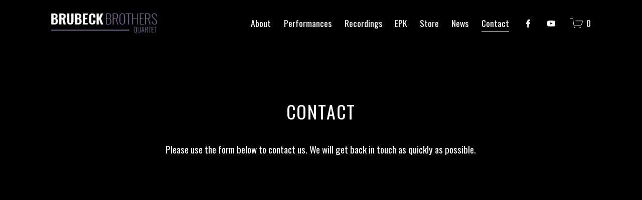

--- FILE ---
content_type: text/html;charset=utf-8
request_url: https://www.brubeckbrothers.com/contact/
body_size: 31320
content:
<!doctype html>
<html xmlns:og="http://opengraphprotocol.org/schema/" xmlns:fb="http://www.facebook.com/2008/fbml" lang="en-US"  >
  <head>
    <meta http-equiv="X-UA-Compatible" content="IE=edge,chrome=1">
    <meta name="viewport" content="width=device-width, initial-scale=1">
    <!-- This is Squarespace. --><!-- lavender-violet-p8y8 -->
<base href="">
<meta charset="utf-8" />
<title>Contact 3 &mdash; Brubeck Brothers Quartet</title>
<meta http-equiv="Accept-CH" content="Sec-CH-UA-Platform-Version, Sec-CH-UA-Model" /><link rel="icon" type="image/x-icon" href="https://assets.squarespace.com/universal/default-favicon.ico"/>
<link rel="canonical" href="https://www.brubeckbrothers.com/contact"/>
<meta property="og:site_name" content="Brubeck Brothers Quartet"/>
<meta property="og:title" content="Contact 3 &mdash; Brubeck Brothers Quartet"/>
<meta property="og:url" content="https://www.brubeckbrothers.com/contact"/>
<meta property="og:type" content="website"/>
<meta itemprop="name" content="Contact 3 — Brubeck Brothers Quartet"/>
<meta itemprop="url" content="https://www.brubeckbrothers.com/contact"/>
<meta name="twitter:title" content="Contact 3 — Brubeck Brothers Quartet"/>
<meta name="twitter:url" content="https://www.brubeckbrothers.com/contact"/>
<meta name="twitter:card" content="summary"/>
<meta name="description" content="" />
<link rel="preconnect" href="https://images.squarespace-cdn.com">
<link rel="preconnect" href="https://fonts.gstatic.com" crossorigin>
<link rel="stylesheet" href="https://fonts.googleapis.com/css2?family=Source+Sans+Pro:ital,wght@0,400&family=Oswald:ital,wght@0,300;0,400;0,700&family=Droid+Serif:ital,wght@0,400"><script type="text/javascript" crossorigin="anonymous" defer="true" nomodule="nomodule" src="//assets.squarespace.com/@sqs/polyfiller/1.6/legacy.js"></script>
<script type="text/javascript" crossorigin="anonymous" defer="true" src="//assets.squarespace.com/@sqs/polyfiller/1.6/modern.js"></script>
<script type="text/javascript">SQUARESPACE_ROLLUPS = {};</script>
<script>(function(rollups, name) { if (!rollups[name]) { rollups[name] = {}; } rollups[name].js = ["//assets.squarespace.com/universal/scripts-compressed/extract-css-runtime-d75ad899ad99b3d3-min.en-US.js"]; })(SQUARESPACE_ROLLUPS, 'squarespace-extract_css_runtime');</script>
<script crossorigin="anonymous" src="//assets.squarespace.com/universal/scripts-compressed/extract-css-runtime-d75ad899ad99b3d3-min.en-US.js" defer ></script><script>(function(rollups, name) { if (!rollups[name]) { rollups[name] = {}; } rollups[name].js = ["//assets.squarespace.com/universal/scripts-compressed/extract-css-moment-js-vendor-6f2a1f6ec9a41489-min.en-US.js"]; })(SQUARESPACE_ROLLUPS, 'squarespace-extract_css_moment_js_vendor');</script>
<script crossorigin="anonymous" src="//assets.squarespace.com/universal/scripts-compressed/extract-css-moment-js-vendor-6f2a1f6ec9a41489-min.en-US.js" defer ></script><script>(function(rollups, name) { if (!rollups[name]) { rollups[name] = {}; } rollups[name].js = ["//assets.squarespace.com/universal/scripts-compressed/cldr-resource-pack-22ed584d99d9b83d-min.en-US.js"]; })(SQUARESPACE_ROLLUPS, 'squarespace-cldr_resource_pack');</script>
<script crossorigin="anonymous" src="//assets.squarespace.com/universal/scripts-compressed/cldr-resource-pack-22ed584d99d9b83d-min.en-US.js" defer ></script><script>(function(rollups, name) { if (!rollups[name]) { rollups[name] = {}; } rollups[name].js = ["//assets.squarespace.com/universal/scripts-compressed/common-vendors-stable-fbd854d40b0804b7-min.en-US.js"]; })(SQUARESPACE_ROLLUPS, 'squarespace-common_vendors_stable');</script>
<script crossorigin="anonymous" src="//assets.squarespace.com/universal/scripts-compressed/common-vendors-stable-fbd854d40b0804b7-min.en-US.js" defer ></script><script>(function(rollups, name) { if (!rollups[name]) { rollups[name] = {}; } rollups[name].js = ["//assets.squarespace.com/universal/scripts-compressed/common-vendors-8a7cfb65d43b8de5-min.en-US.js"]; })(SQUARESPACE_ROLLUPS, 'squarespace-common_vendors');</script>
<script crossorigin="anonymous" src="//assets.squarespace.com/universal/scripts-compressed/common-vendors-8a7cfb65d43b8de5-min.en-US.js" defer ></script><script>(function(rollups, name) { if (!rollups[name]) { rollups[name] = {}; } rollups[name].js = ["//assets.squarespace.com/universal/scripts-compressed/common-516d0834eb415d94-min.en-US.js"]; })(SQUARESPACE_ROLLUPS, 'squarespace-common');</script>
<script crossorigin="anonymous" src="//assets.squarespace.com/universal/scripts-compressed/common-516d0834eb415d94-min.en-US.js" defer ></script><script>(function(rollups, name) { if (!rollups[name]) { rollups[name] = {}; } rollups[name].js = ["//assets.squarespace.com/universal/scripts-compressed/commerce-682b97ded5563106-min.en-US.js"]; })(SQUARESPACE_ROLLUPS, 'squarespace-commerce');</script>
<script crossorigin="anonymous" src="//assets.squarespace.com/universal/scripts-compressed/commerce-682b97ded5563106-min.en-US.js" defer ></script><script>(function(rollups, name) { if (!rollups[name]) { rollups[name] = {}; } rollups[name].css = ["//assets.squarespace.com/universal/styles-compressed/commerce-2bd20f6587654ec4-min.en-US.css"]; })(SQUARESPACE_ROLLUPS, 'squarespace-commerce');</script>
<link rel="stylesheet" type="text/css" href="//assets.squarespace.com/universal/styles-compressed/commerce-2bd20f6587654ec4-min.en-US.css"><script>(function(rollups, name) { if (!rollups[name]) { rollups[name] = {}; } rollups[name].js = ["//assets.squarespace.com/universal/scripts-compressed/performance-45cdefef297be205-min.en-US.js"]; })(SQUARESPACE_ROLLUPS, 'squarespace-performance');</script>
<script crossorigin="anonymous" src="//assets.squarespace.com/universal/scripts-compressed/performance-45cdefef297be205-min.en-US.js" defer ></script><script data-name="static-context">Static = window.Static || {}; Static.SQUARESPACE_CONTEXT = {"betaFeatureFlags":["bfcm_2025_enabled","supports_versioned_template_assets","use_react_flow_in_automations_flowchart","campaigns_discount_section_in_automations","enable_form_submission_trigger","campaigns_import_discounts","scripts_defer","campaigns_merch_state","marketing_landing_page","campaigns_new_image_layout_picker","member_areas_feature","i18n_beta_website_locales","campaigns_thumbnail_layout","campaigns_discount_section_in_blasts","contacts_and_campaigns_redesign","new_stacked_index","marketing_automations","order_status_page_checkout_landing_enabled","nested_categories","override_block_styles"],"facebookAppId":"314192535267336","facebookApiVersion":"v6.0","rollups":{"squarespace-announcement-bar":{"js":"//assets.squarespace.com/universal/scripts-compressed/announcement-bar-bc29aabcad9b0321-min.en-US.js"},"squarespace-audio-player":{"css":"//assets.squarespace.com/universal/styles-compressed/audio-player-b05f5197a871c566-min.en-US.css","js":"//assets.squarespace.com/universal/scripts-compressed/audio-player-e160d216aed116bb-min.en-US.js"},"squarespace-blog-collection-list":{"css":"//assets.squarespace.com/universal/styles-compressed/blog-collection-list-b4046463b72f34e2-min.en-US.css","js":"//assets.squarespace.com/universal/scripts-compressed/blog-collection-list-f78db80fc1cd6fce-min.en-US.js"},"squarespace-calendar-block-renderer":{"css":"//assets.squarespace.com/universal/styles-compressed/calendar-block-renderer-b72d08ba4421f5a0-min.en-US.css","js":"//assets.squarespace.com/universal/scripts-compressed/calendar-block-renderer-182e89e126289b13-min.en-US.js"},"squarespace-chartjs-helpers":{"css":"//assets.squarespace.com/universal/styles-compressed/chartjs-helpers-96b256171ee039c1-min.en-US.css","js":"//assets.squarespace.com/universal/scripts-compressed/chartjs-helpers-4fd57f343946d08e-min.en-US.js"},"squarespace-comments":{"css":"//assets.squarespace.com/universal/styles-compressed/comments-d47e61fe47b5ff82-min.en-US.css","js":"//assets.squarespace.com/universal/scripts-compressed/comments-0f751aea9339e89c-min.en-US.js"},"squarespace-custom-css-popup":{"css":"//assets.squarespace.com/universal/styles-compressed/custom-css-popup-89143d073173c3e0-min.en-US.css","js":"//assets.squarespace.com/universal/scripts-compressed/custom-css-popup-5177f6aaf8a61cab-min.en-US.js"},"squarespace-dialog":{"css":"//assets.squarespace.com/universal/styles-compressed/dialog-f9093f2d526b94df-min.en-US.css","js":"//assets.squarespace.com/universal/scripts-compressed/dialog-5abd3585de282bb5-min.en-US.js"},"squarespace-events-collection":{"css":"//assets.squarespace.com/universal/styles-compressed/events-collection-b72d08ba4421f5a0-min.en-US.css","js":"//assets.squarespace.com/universal/scripts-compressed/events-collection-5fa01fd523721c94-min.en-US.js"},"squarespace-form-rendering-utils":{"js":"//assets.squarespace.com/universal/scripts-compressed/form-rendering-utils-dea9bf383ee1a39c-min.en-US.js"},"squarespace-forms":{"css":"//assets.squarespace.com/universal/styles-compressed/forms-0afd3c6ac30bbab1-min.en-US.css","js":"//assets.squarespace.com/universal/scripts-compressed/forms-3293f203da904154-min.en-US.js"},"squarespace-gallery-collection-list":{"css":"//assets.squarespace.com/universal/styles-compressed/gallery-collection-list-b4046463b72f34e2-min.en-US.css","js":"//assets.squarespace.com/universal/scripts-compressed/gallery-collection-list-07747667a3187b76-min.en-US.js"},"squarespace-image-zoom":{"css":"//assets.squarespace.com/universal/styles-compressed/image-zoom-b4046463b72f34e2-min.en-US.css","js":"//assets.squarespace.com/universal/scripts-compressed/image-zoom-60c18dc5f8f599ea-min.en-US.js"},"squarespace-pinterest":{"css":"//assets.squarespace.com/universal/styles-compressed/pinterest-b4046463b72f34e2-min.en-US.css","js":"//assets.squarespace.com/universal/scripts-compressed/pinterest-2fa208f4b63c95af-min.en-US.js"},"squarespace-popup-overlay":{"css":"//assets.squarespace.com/universal/styles-compressed/popup-overlay-b742b752f5880972-min.en-US.css","js":"//assets.squarespace.com/universal/scripts-compressed/popup-overlay-904ea14ca76293f9-min.en-US.js"},"squarespace-product-quick-view":{"css":"//assets.squarespace.com/universal/styles-compressed/product-quick-view-9052fb446c5800ee-min.en-US.css","js":"//assets.squarespace.com/universal/scripts-compressed/product-quick-view-73a41171b1c96185-min.en-US.js"},"squarespace-products-collection-item-v2":{"css":"//assets.squarespace.com/universal/styles-compressed/products-collection-item-v2-b4046463b72f34e2-min.en-US.css","js":"//assets.squarespace.com/universal/scripts-compressed/products-collection-item-v2-e3a3f101748fca6e-min.en-US.js"},"squarespace-products-collection-list-v2":{"css":"//assets.squarespace.com/universal/styles-compressed/products-collection-list-v2-b4046463b72f34e2-min.en-US.css","js":"//assets.squarespace.com/universal/scripts-compressed/products-collection-list-v2-eedc544f4cc56af4-min.en-US.js"},"squarespace-search-page":{"css":"//assets.squarespace.com/universal/styles-compressed/search-page-90a67fc09b9b32c6-min.en-US.css","js":"//assets.squarespace.com/universal/scripts-compressed/search-page-7d8afa9eb5e09a2d-min.en-US.js"},"squarespace-search-preview":{"js":"//assets.squarespace.com/universal/scripts-compressed/search-preview-21194fc3d3addc8e-min.en-US.js"},"squarespace-simple-liking":{"css":"//assets.squarespace.com/universal/styles-compressed/simple-liking-701bf8bbc05ec6aa-min.en-US.css","js":"//assets.squarespace.com/universal/scripts-compressed/simple-liking-e6bc64da9e3b1cf4-min.en-US.js"},"squarespace-social-buttons":{"css":"//assets.squarespace.com/universal/styles-compressed/social-buttons-95032e5fa98e47a5-min.en-US.css","js":"//assets.squarespace.com/universal/scripts-compressed/social-buttons-81b2f14e6410778c-min.en-US.js"},"squarespace-tourdates":{"css":"//assets.squarespace.com/universal/styles-compressed/tourdates-b4046463b72f34e2-min.en-US.css","js":"//assets.squarespace.com/universal/scripts-compressed/tourdates-ebc8e4d29314c4fd-min.en-US.js"},"squarespace-website-overlays-manager":{"css":"//assets.squarespace.com/universal/styles-compressed/website-overlays-manager-07ea5a4e004e6710-min.en-US.css","js":"//assets.squarespace.com/universal/scripts-compressed/website-overlays-manager-c044e70cefe65977-min.en-US.js"}},"pageType":2,"website":{"id":"6349af8ac6a46e6c9278b716","identifier":"lavender-violet-p8y8","websiteType":1,"contentModifiedOn":1758815109866,"cloneable":false,"hasBeenCloneable":false,"siteStatus":{},"language":"en-US","translationLocale":"en-US","formattingLocale":"en-US","timeZone":"America/New_York","machineTimeZoneOffset":-18000000,"timeZoneOffset":-18000000,"timeZoneAbbr":"EST","siteTitle":"Brubeck Brothers Quartet","fullSiteTitle":"Contact 3 \u2014 Brubeck Brothers Quartet","logoImageId":"6349b21d5c155d76315867f3","shareButtonOptions":{"6":true,"7":true,"3":true,"1":true,"8":true,"2":true,"4":true},"logoImageUrl":"//images.squarespace-cdn.com/content/v1/6349af8ac6a46e6c9278b716/e497e59a-6b9d-4413-a187-13766c42ce25/logo.png","authenticUrl":"https://www.brubeckbrothers.com","internalUrl":"https://lavender-violet-p8y8.squarespace.com","baseUrl":"https://www.brubeckbrothers.com","primaryDomain":"www.brubeckbrothers.com","sslSetting":3,"isHstsEnabled":true,"socialAccounts":[{"serviceId":60,"screenname":"Facebook","addedOn":1665774157891,"profileUrl":"https://www.facebook.com/BrubeckBrothers","iconEnabled":true,"serviceName":"facebook-unauth"},{"serviceId":69,"screenname":"YouTube","addedOn":1665774185897,"profileUrl":"https://www.youtube.com/user/ChrisBrubeck","iconEnabled":true,"serviceName":"youtube-unauth"}],"typekitId":"","statsMigrated":false,"imageMetadataProcessingEnabled":false,"screenshotId":"4ddce01af896f86f9a1b6e311585e12d53450ef5f90b1faed1da7dcf264c1c77","captchaSettings":{"siteKey":"6Lfco8kkAAAAACHaTRkT0gp6P7OnQyBmEGvDDZne","enabledForDonations":false},"showOwnerLogin":false},"websiteSettings":{"id":"6349af8ac6a46e6c9278b71f","websiteId":"6349af8ac6a46e6c9278b716","subjects":[],"country":"US","state":"PA","simpleLikingEnabled":true,"mobileInfoBarSettings":{"isContactEmailEnabled":false,"isContactPhoneNumberEnabled":false,"isLocationEnabled":false,"isBusinessHoursEnabled":false},"commentLikesAllowed":true,"commentAnonAllowed":true,"commentThreaded":true,"commentApprovalRequired":false,"commentAvatarsOn":true,"commentSortType":2,"commentFlagThreshold":0,"commentFlagsAllowed":true,"commentEnableByDefault":true,"commentDisableAfterDaysDefault":0,"disqusShortname":"","commentsEnabled":false,"storeSettings":{"returnPolicy":null,"termsOfService":null,"privacyPolicy":null,"expressCheckout":false,"continueShoppingLinkUrl":"/","useLightCart":false,"showNoteField":false,"shippingCountryDefaultValue":"US","billToShippingDefaultValue":false,"showShippingPhoneNumber":true,"isShippingPhoneRequired":false,"showBillingPhoneNumber":true,"isBillingPhoneRequired":false,"currenciesSupported":["USD","CAD","GBP","AUD","EUR","CHF","NOK","SEK","DKK","NZD","SGD","MXN","HKD","CZK","ILS","MYR","RUB","PHP","PLN","THB","BRL","ARS","COP","IDR","INR","JPY","ZAR"],"defaultCurrency":"USD","selectedCurrency":"USD","measurementStandard":1,"showCustomCheckoutForm":false,"checkoutPageMarketingOptInEnabled":true,"enableMailingListOptInByDefault":false,"sameAsRetailLocation":false,"merchandisingSettings":{"scarcityEnabledOnProductItems":false,"scarcityEnabledOnProductBlocks":false,"scarcityMessageType":"DEFAULT_SCARCITY_MESSAGE","scarcityThreshold":10,"multipleQuantityAllowedForServices":true,"restockNotificationsEnabled":false,"restockNotificationsSuccessText":"","restockNotificationsMailingListSignUpEnabled":false,"relatedProductsEnabled":false,"relatedProductsOrdering":"random","soldOutVariantsDropdownDisabled":false,"productComposerOptedIn":false,"productComposerABTestOptedOut":false,"productReviewsEnabled":false},"minimumOrderSubtotalEnabled":false,"minimumOrderSubtotal":{"currency":"USD","value":"0.00"},"isLive":false,"multipleQuantityAllowedForServices":true},"useEscapeKeyToLogin":false,"ssBadgeType":1,"ssBadgePosition":4,"ssBadgeVisibility":1,"ssBadgeDevices":1,"pinterestOverlayOptions":{"mode":"disabled"},"userAccountsSettings":{"loginAllowed":false,"signupAllowed":false}},"cookieSettings":{"isCookieBannerEnabled":true,"isRestrictiveCookiePolicyEnabled":true,"cookieBannerText":"By using this website, you agree to our use of cookies. We use cookies to provide you with a great experience and to help our website run effectively.","cookieBannerTheme":"DARK","cookieBannerThemeName":"black","cookieBannerVariant":"BAR","cookieBannerPosition":"BOTTOM","cookieBannerCtaVariant":"TEXT","cookieBannerCtaText":"Accept","cookieBannerAcceptType":"OPT_IN_AND_OUT","cookieBannerOptOutCtaText":"Decline","cookieBannerHasOptOut":true,"cookieBannerHasManageCookies":false,"cookieBannerSavedPreferencesLayout":"PILL"},"websiteCloneable":false,"collection":{"title":"Contact","id":"6349af99c6a46e6c9278babc","fullUrl":"/contact","type":10,"permissionType":1},"subscribed":false,"appDomain":"squarespace.com","templateTweakable":true,"tweakJSON":{"form-use-theme-colors":"false","header-logo-height":"40px","header-mobile-logo-max-height":"30px","header-vert-padding":"2.1vw","header-width":"Inset","maxPageWidth":"1200px","mobile-header-vert-padding":"6vw","pagePadding":"8vw","tweak-blog-alternating-side-by-side-image-aspect-ratio":"1:1 Square","tweak-blog-alternating-side-by-side-image-spacing":"5%","tweak-blog-alternating-side-by-side-meta-spacing":"15px","tweak-blog-alternating-side-by-side-primary-meta":"Categories","tweak-blog-alternating-side-by-side-read-more-spacing":"5px","tweak-blog-alternating-side-by-side-secondary-meta":"Date","tweak-blog-basic-grid-columns":"2","tweak-blog-basic-grid-image-aspect-ratio":"3:2 Standard","tweak-blog-basic-grid-image-spacing":"30px","tweak-blog-basic-grid-meta-spacing":"15px","tweak-blog-basic-grid-primary-meta":"Categories","tweak-blog-basic-grid-read-more-spacing":"15px","tweak-blog-basic-grid-secondary-meta":"Date","tweak-blog-item-custom-width":"60","tweak-blog-item-show-author-profile":"false","tweak-blog-item-width":"Medium","tweak-blog-masonry-columns":"3","tweak-blog-masonry-horizontal-spacing":"150px","tweak-blog-masonry-image-spacing":"25px","tweak-blog-masonry-meta-spacing":"20px","tweak-blog-masonry-primary-meta":"Categories","tweak-blog-masonry-read-more-spacing":"5px","tweak-blog-masonry-secondary-meta":"Date","tweak-blog-masonry-vertical-spacing":"100px","tweak-blog-side-by-side-image-aspect-ratio":"1:1 Square","tweak-blog-side-by-side-image-spacing":"6%","tweak-blog-side-by-side-meta-spacing":"20px","tweak-blog-side-by-side-primary-meta":"Categories","tweak-blog-side-by-side-read-more-spacing":"5px","tweak-blog-side-by-side-secondary-meta":"Date","tweak-blog-single-column-image-spacing":"40px","tweak-blog-single-column-meta-spacing":"30px","tweak-blog-single-column-primary-meta":"Categories","tweak-blog-single-column-read-more-spacing":"30px","tweak-blog-single-column-secondary-meta":"Date","tweak-events-stacked-show-thumbnails":"true","tweak-events-stacked-thumbnail-size":"3:2 Standard","tweak-fixed-header":"true","tweak-fixed-header-style":"Scroll Back","tweak-global-animations-animation-curve":"ease","tweak-global-animations-animation-delay":"0.6s","tweak-global-animations-animation-duration":"0.90s","tweak-global-animations-animation-style":"fade","tweak-global-animations-animation-type":"fade","tweak-global-animations-complexity-level":"detailed","tweak-global-animations-enabled":"true","tweak-portfolio-grid-basic-custom-height":"50","tweak-portfolio-grid-overlay-custom-height":"50","tweak-portfolio-hover-follow-acceleration":"10%","tweak-portfolio-hover-follow-animation-duration":"Fast","tweak-portfolio-hover-follow-animation-type":"Fade","tweak-portfolio-hover-follow-delimiter":"Bullet","tweak-portfolio-hover-follow-front":"false","tweak-portfolio-hover-follow-layout":"Inline","tweak-portfolio-hover-follow-size":"50","tweak-portfolio-hover-follow-text-spacing-x":"1.5","tweak-portfolio-hover-follow-text-spacing-y":"1.5","tweak-portfolio-hover-static-animation-duration":"Fast","tweak-portfolio-hover-static-animation-type":"Fade","tweak-portfolio-hover-static-delimiter":"Hyphen","tweak-portfolio-hover-static-front":"true","tweak-portfolio-hover-static-layout":"Inline","tweak-portfolio-hover-static-size":"50","tweak-portfolio-hover-static-text-spacing-x":"1.5","tweak-portfolio-hover-static-text-spacing-y":"1.5","tweak-portfolio-index-background-animation-duration":"Medium","tweak-portfolio-index-background-animation-type":"Fade","tweak-portfolio-index-background-custom-height":"50","tweak-portfolio-index-background-delimiter":"None","tweak-portfolio-index-background-height":"Large","tweak-portfolio-index-background-horizontal-alignment":"Center","tweak-portfolio-index-background-link-format":"Stacked","tweak-portfolio-index-background-persist":"false","tweak-portfolio-index-background-vertical-alignment":"Middle","tweak-portfolio-index-background-width":"Full Bleed","tweak-product-basic-item-click-action":"None","tweak-product-basic-item-gallery-aspect-ratio":"3:4 Three-Four (Vertical)","tweak-product-basic-item-gallery-design":"Slideshow","tweak-product-basic-item-gallery-width":"43%","tweak-product-basic-item-hover-action":"None","tweak-product-basic-item-image-spacing":"5.1vw","tweak-product-basic-item-image-zoom-factor":"1.75","tweak-product-basic-item-product-variant-display":"Dropdown","tweak-product-basic-item-thumbnail-placement":"Side","tweak-product-basic-item-variant-picker-layout":"Dropdowns","tweak-products-add-to-cart-button":"false","tweak-products-columns":"3","tweak-products-gutter-column":"2vw","tweak-products-gutter-row":"3vw","tweak-products-header-text-alignment":"Middle","tweak-products-image-aspect-ratio":"1:1 Square","tweak-products-image-text-spacing":"1vw","tweak-products-mobile-columns":"1","tweak-products-text-alignment":"Left","tweak-products-width":"Inset","tweak-transparent-header":"false"},"templateId":"5c5a519771c10ba3470d8101","templateVersion":"7.1","pageFeatures":[1,2,4],"gmRenderKey":"QUl6YVN5Q0JUUk9xNkx1dkZfSUUxcjQ2LVQ0QWVUU1YtMGQ3bXk4","templateScriptsRootUrl":"https://static1.squarespace.com/static/vta/5c5a519771c10ba3470d8101/scripts/","impersonatedSession":false,"tzData":{"zones":[[-300,"US","E%sT",null]],"rules":{"US":[[1967,2006,null,"Oct","lastSun","2:00","0","S"],[1987,2006,null,"Apr","Sun>=1","2:00","1:00","D"],[2007,"max",null,"Mar","Sun>=8","2:00","1:00","D"],[2007,"max",null,"Nov","Sun>=1","2:00","0","S"]]}},"showAnnouncementBar":false,"recaptchaEnterpriseContext":{"recaptchaEnterpriseSiteKey":"6LdDFQwjAAAAAPigEvvPgEVbb7QBm-TkVJdDTlAv"},"i18nContext":{"timeZoneData":{"id":"America/New_York","name":"Eastern Time"}},"env":"PRODUCTION","visitorFormContext":{"formFieldFormats":{"initialNameOrder":"GIVEN_FIRST","initialPhoneFormat":{"id":0,"type":"PHONE_NUMBER","country":"US","labelLocale":"en-US","fields":[{"type":"SEPARATOR","label":"(","identifier":"LeftParen","length":0,"required":false,"metadata":{}},{"type":"FIELD","label":"1","identifier":"1","length":3,"required":false,"metadata":{}},{"type":"SEPARATOR","label":")","identifier":"RightParen","length":0,"required":false,"metadata":{}},{"type":"SEPARATOR","label":" ","identifier":"Space","length":0,"required":false,"metadata":{}},{"type":"FIELD","label":"2","identifier":"2","length":3,"required":false,"metadata":{}},{"type":"SEPARATOR","label":"-","identifier":"Dash","length":0,"required":false,"metadata":{}},{"type":"FIELD","label":"3","identifier":"3","length":14,"required":false,"metadata":{}}]},"countries":[{"name":"Afghanistan","code":"AF","phoneCode":"+93"},{"name":"\u00C5land Islands","code":"AX","phoneCode":"+358"},{"name":"Albania","code":"AL","phoneCode":"+355"},{"name":"Algeria","code":"DZ","phoneCode":"+213"},{"name":"American Samoa","code":"AS","phoneCode":"+1"},{"name":"Andorra","code":"AD","phoneCode":"+376"},{"name":"Angola","code":"AO","phoneCode":"+244"},{"name":"Anguilla","code":"AI","phoneCode":"+1"},{"name":"Antigua & Barbuda","code":"AG","phoneCode":"+1"},{"name":"Argentina","code":"AR","phoneCode":"+54"},{"name":"Armenia","code":"AM","phoneCode":"+374"},{"name":"Aruba","code":"AW","phoneCode":"+297"},{"name":"Ascension Island","code":"AC","phoneCode":"+247"},{"name":"Australia","code":"AU","phoneCode":"+61"},{"name":"Austria","code":"AT","phoneCode":"+43"},{"name":"Azerbaijan","code":"AZ","phoneCode":"+994"},{"name":"Bahamas","code":"BS","phoneCode":"+1"},{"name":"Bahrain","code":"BH","phoneCode":"+973"},{"name":"Bangladesh","code":"BD","phoneCode":"+880"},{"name":"Barbados","code":"BB","phoneCode":"+1"},{"name":"Belarus","code":"BY","phoneCode":"+375"},{"name":"Belgium","code":"BE","phoneCode":"+32"},{"name":"Belize","code":"BZ","phoneCode":"+501"},{"name":"Benin","code":"BJ","phoneCode":"+229"},{"name":"Bermuda","code":"BM","phoneCode":"+1"},{"name":"Bhutan","code":"BT","phoneCode":"+975"},{"name":"Bolivia","code":"BO","phoneCode":"+591"},{"name":"Bosnia & Herzegovina","code":"BA","phoneCode":"+387"},{"name":"Botswana","code":"BW","phoneCode":"+267"},{"name":"Brazil","code":"BR","phoneCode":"+55"},{"name":"British Indian Ocean Territory","code":"IO","phoneCode":"+246"},{"name":"British Virgin Islands","code":"VG","phoneCode":"+1"},{"name":"Brunei","code":"BN","phoneCode":"+673"},{"name":"Bulgaria","code":"BG","phoneCode":"+359"},{"name":"Burkina Faso","code":"BF","phoneCode":"+226"},{"name":"Burundi","code":"BI","phoneCode":"+257"},{"name":"Cambodia","code":"KH","phoneCode":"+855"},{"name":"Cameroon","code":"CM","phoneCode":"+237"},{"name":"Canada","code":"CA","phoneCode":"+1"},{"name":"Cape Verde","code":"CV","phoneCode":"+238"},{"name":"Caribbean Netherlands","code":"BQ","phoneCode":"+599"},{"name":"Cayman Islands","code":"KY","phoneCode":"+1"},{"name":"Central African Republic","code":"CF","phoneCode":"+236"},{"name":"Chad","code":"TD","phoneCode":"+235"},{"name":"Chile","code":"CL","phoneCode":"+56"},{"name":"China","code":"CN","phoneCode":"+86"},{"name":"Christmas Island","code":"CX","phoneCode":"+61"},{"name":"Cocos (Keeling) Islands","code":"CC","phoneCode":"+61"},{"name":"Colombia","code":"CO","phoneCode":"+57"},{"name":"Comoros","code":"KM","phoneCode":"+269"},{"name":"Congo - Brazzaville","code":"CG","phoneCode":"+242"},{"name":"Congo - Kinshasa","code":"CD","phoneCode":"+243"},{"name":"Cook Islands","code":"CK","phoneCode":"+682"},{"name":"Costa Rica","code":"CR","phoneCode":"+506"},{"name":"C\u00F4te d\u2019Ivoire","code":"CI","phoneCode":"+225"},{"name":"Croatia","code":"HR","phoneCode":"+385"},{"name":"Cuba","code":"CU","phoneCode":"+53"},{"name":"Cura\u00E7ao","code":"CW","phoneCode":"+599"},{"name":"Cyprus","code":"CY","phoneCode":"+357"},{"name":"Czechia","code":"CZ","phoneCode":"+420"},{"name":"Denmark","code":"DK","phoneCode":"+45"},{"name":"Djibouti","code":"DJ","phoneCode":"+253"},{"name":"Dominica","code":"DM","phoneCode":"+1"},{"name":"Dominican Republic","code":"DO","phoneCode":"+1"},{"name":"Ecuador","code":"EC","phoneCode":"+593"},{"name":"Egypt","code":"EG","phoneCode":"+20"},{"name":"El Salvador","code":"SV","phoneCode":"+503"},{"name":"Equatorial Guinea","code":"GQ","phoneCode":"+240"},{"name":"Eritrea","code":"ER","phoneCode":"+291"},{"name":"Estonia","code":"EE","phoneCode":"+372"},{"name":"Eswatini","code":"SZ","phoneCode":"+268"},{"name":"Ethiopia","code":"ET","phoneCode":"+251"},{"name":"Falkland Islands","code":"FK","phoneCode":"+500"},{"name":"Faroe Islands","code":"FO","phoneCode":"+298"},{"name":"Fiji","code":"FJ","phoneCode":"+679"},{"name":"Finland","code":"FI","phoneCode":"+358"},{"name":"France","code":"FR","phoneCode":"+33"},{"name":"French Guiana","code":"GF","phoneCode":"+594"},{"name":"French Polynesia","code":"PF","phoneCode":"+689"},{"name":"Gabon","code":"GA","phoneCode":"+241"},{"name":"Gambia","code":"GM","phoneCode":"+220"},{"name":"Georgia","code":"GE","phoneCode":"+995"},{"name":"Germany","code":"DE","phoneCode":"+49"},{"name":"Ghana","code":"GH","phoneCode":"+233"},{"name":"Gibraltar","code":"GI","phoneCode":"+350"},{"name":"Greece","code":"GR","phoneCode":"+30"},{"name":"Greenland","code":"GL","phoneCode":"+299"},{"name":"Grenada","code":"GD","phoneCode":"+1"},{"name":"Guadeloupe","code":"GP","phoneCode":"+590"},{"name":"Guam","code":"GU","phoneCode":"+1"},{"name":"Guatemala","code":"GT","phoneCode":"+502"},{"name":"Guernsey","code":"GG","phoneCode":"+44"},{"name":"Guinea","code":"GN","phoneCode":"+224"},{"name":"Guinea-Bissau","code":"GW","phoneCode":"+245"},{"name":"Guyana","code":"GY","phoneCode":"+592"},{"name":"Haiti","code":"HT","phoneCode":"+509"},{"name":"Honduras","code":"HN","phoneCode":"+504"},{"name":"Hong Kong SAR China","code":"HK","phoneCode":"+852"},{"name":"Hungary","code":"HU","phoneCode":"+36"},{"name":"Iceland","code":"IS","phoneCode":"+354"},{"name":"India","code":"IN","phoneCode":"+91"},{"name":"Indonesia","code":"ID","phoneCode":"+62"},{"name":"Iran","code":"IR","phoneCode":"+98"},{"name":"Iraq","code":"IQ","phoneCode":"+964"},{"name":"Ireland","code":"IE","phoneCode":"+353"},{"name":"Isle of Man","code":"IM","phoneCode":"+44"},{"name":"Israel","code":"IL","phoneCode":"+972"},{"name":"Italy","code":"IT","phoneCode":"+39"},{"name":"Jamaica","code":"JM","phoneCode":"+1"},{"name":"Japan","code":"JP","phoneCode":"+81"},{"name":"Jersey","code":"JE","phoneCode":"+44"},{"name":"Jordan","code":"JO","phoneCode":"+962"},{"name":"Kazakhstan","code":"KZ","phoneCode":"+7"},{"name":"Kenya","code":"KE","phoneCode":"+254"},{"name":"Kiribati","code":"KI","phoneCode":"+686"},{"name":"Kosovo","code":"XK","phoneCode":"+383"},{"name":"Kuwait","code":"KW","phoneCode":"+965"},{"name":"Kyrgyzstan","code":"KG","phoneCode":"+996"},{"name":"Laos","code":"LA","phoneCode":"+856"},{"name":"Latvia","code":"LV","phoneCode":"+371"},{"name":"Lebanon","code":"LB","phoneCode":"+961"},{"name":"Lesotho","code":"LS","phoneCode":"+266"},{"name":"Liberia","code":"LR","phoneCode":"+231"},{"name":"Libya","code":"LY","phoneCode":"+218"},{"name":"Liechtenstein","code":"LI","phoneCode":"+423"},{"name":"Lithuania","code":"LT","phoneCode":"+370"},{"name":"Luxembourg","code":"LU","phoneCode":"+352"},{"name":"Macao SAR China","code":"MO","phoneCode":"+853"},{"name":"Madagascar","code":"MG","phoneCode":"+261"},{"name":"Malawi","code":"MW","phoneCode":"+265"},{"name":"Malaysia","code":"MY","phoneCode":"+60"},{"name":"Maldives","code":"MV","phoneCode":"+960"},{"name":"Mali","code":"ML","phoneCode":"+223"},{"name":"Malta","code":"MT","phoneCode":"+356"},{"name":"Marshall Islands","code":"MH","phoneCode":"+692"},{"name":"Martinique","code":"MQ","phoneCode":"+596"},{"name":"Mauritania","code":"MR","phoneCode":"+222"},{"name":"Mauritius","code":"MU","phoneCode":"+230"},{"name":"Mayotte","code":"YT","phoneCode":"+262"},{"name":"Mexico","code":"MX","phoneCode":"+52"},{"name":"Micronesia","code":"FM","phoneCode":"+691"},{"name":"Moldova","code":"MD","phoneCode":"+373"},{"name":"Monaco","code":"MC","phoneCode":"+377"},{"name":"Mongolia","code":"MN","phoneCode":"+976"},{"name":"Montenegro","code":"ME","phoneCode":"+382"},{"name":"Montserrat","code":"MS","phoneCode":"+1"},{"name":"Morocco","code":"MA","phoneCode":"+212"},{"name":"Mozambique","code":"MZ","phoneCode":"+258"},{"name":"Myanmar (Burma)","code":"MM","phoneCode":"+95"},{"name":"Namibia","code":"NA","phoneCode":"+264"},{"name":"Nauru","code":"NR","phoneCode":"+674"},{"name":"Nepal","code":"NP","phoneCode":"+977"},{"name":"Netherlands","code":"NL","phoneCode":"+31"},{"name":"New Caledonia","code":"NC","phoneCode":"+687"},{"name":"New Zealand","code":"NZ","phoneCode":"+64"},{"name":"Nicaragua","code":"NI","phoneCode":"+505"},{"name":"Niger","code":"NE","phoneCode":"+227"},{"name":"Nigeria","code":"NG","phoneCode":"+234"},{"name":"Niue","code":"NU","phoneCode":"+683"},{"name":"Norfolk Island","code":"NF","phoneCode":"+672"},{"name":"Northern Mariana Islands","code":"MP","phoneCode":"+1"},{"name":"North Korea","code":"KP","phoneCode":"+850"},{"name":"North Macedonia","code":"MK","phoneCode":"+389"},{"name":"Norway","code":"NO","phoneCode":"+47"},{"name":"Oman","code":"OM","phoneCode":"+968"},{"name":"Pakistan","code":"PK","phoneCode":"+92"},{"name":"Palau","code":"PW","phoneCode":"+680"},{"name":"Palestinian Territories","code":"PS","phoneCode":"+970"},{"name":"Panama","code":"PA","phoneCode":"+507"},{"name":"Papua New Guinea","code":"PG","phoneCode":"+675"},{"name":"Paraguay","code":"PY","phoneCode":"+595"},{"name":"Peru","code":"PE","phoneCode":"+51"},{"name":"Philippines","code":"PH","phoneCode":"+63"},{"name":"Poland","code":"PL","phoneCode":"+48"},{"name":"Portugal","code":"PT","phoneCode":"+351"},{"name":"Puerto Rico","code":"PR","phoneCode":"+1"},{"name":"Qatar","code":"QA","phoneCode":"+974"},{"name":"R\u00E9union","code":"RE","phoneCode":"+262"},{"name":"Romania","code":"RO","phoneCode":"+40"},{"name":"Russia","code":"RU","phoneCode":"+7"},{"name":"Rwanda","code":"RW","phoneCode":"+250"},{"name":"Samoa","code":"WS","phoneCode":"+685"},{"name":"San Marino","code":"SM","phoneCode":"+378"},{"name":"S\u00E3o Tom\u00E9 & Pr\u00EDncipe","code":"ST","phoneCode":"+239"},{"name":"Saudi Arabia","code":"SA","phoneCode":"+966"},{"name":"Senegal","code":"SN","phoneCode":"+221"},{"name":"Serbia","code":"RS","phoneCode":"+381"},{"name":"Seychelles","code":"SC","phoneCode":"+248"},{"name":"Sierra Leone","code":"SL","phoneCode":"+232"},{"name":"Singapore","code":"SG","phoneCode":"+65"},{"name":"Sint Maarten","code":"SX","phoneCode":"+1"},{"name":"Slovakia","code":"SK","phoneCode":"+421"},{"name":"Slovenia","code":"SI","phoneCode":"+386"},{"name":"Solomon Islands","code":"SB","phoneCode":"+677"},{"name":"Somalia","code":"SO","phoneCode":"+252"},{"name":"South Africa","code":"ZA","phoneCode":"+27"},{"name":"South Korea","code":"KR","phoneCode":"+82"},{"name":"South Sudan","code":"SS","phoneCode":"+211"},{"name":"Spain","code":"ES","phoneCode":"+34"},{"name":"Sri Lanka","code":"LK","phoneCode":"+94"},{"name":"St. Barth\u00E9lemy","code":"BL","phoneCode":"+590"},{"name":"St. Helena","code":"SH","phoneCode":"+290"},{"name":"St. Kitts & Nevis","code":"KN","phoneCode":"+1"},{"name":"St. Lucia","code":"LC","phoneCode":"+1"},{"name":"St. Martin","code":"MF","phoneCode":"+590"},{"name":"St. Pierre & Miquelon","code":"PM","phoneCode":"+508"},{"name":"St. Vincent & Grenadines","code":"VC","phoneCode":"+1"},{"name":"Sudan","code":"SD","phoneCode":"+249"},{"name":"Suriname","code":"SR","phoneCode":"+597"},{"name":"Svalbard & Jan Mayen","code":"SJ","phoneCode":"+47"},{"name":"Sweden","code":"SE","phoneCode":"+46"},{"name":"Switzerland","code":"CH","phoneCode":"+41"},{"name":"Syria","code":"SY","phoneCode":"+963"},{"name":"Taiwan","code":"TW","phoneCode":"+886"},{"name":"Tajikistan","code":"TJ","phoneCode":"+992"},{"name":"Tanzania","code":"TZ","phoneCode":"+255"},{"name":"Thailand","code":"TH","phoneCode":"+66"},{"name":"Timor-Leste","code":"TL","phoneCode":"+670"},{"name":"Togo","code":"TG","phoneCode":"+228"},{"name":"Tokelau","code":"TK","phoneCode":"+690"},{"name":"Tonga","code":"TO","phoneCode":"+676"},{"name":"Trinidad & Tobago","code":"TT","phoneCode":"+1"},{"name":"Tristan da Cunha","code":"TA","phoneCode":"+290"},{"name":"Tunisia","code":"TN","phoneCode":"+216"},{"name":"T\u00FCrkiye","code":"TR","phoneCode":"+90"},{"name":"Turkmenistan","code":"TM","phoneCode":"+993"},{"name":"Turks & Caicos Islands","code":"TC","phoneCode":"+1"},{"name":"Tuvalu","code":"TV","phoneCode":"+688"},{"name":"U.S. Virgin Islands","code":"VI","phoneCode":"+1"},{"name":"Uganda","code":"UG","phoneCode":"+256"},{"name":"Ukraine","code":"UA","phoneCode":"+380"},{"name":"United Arab Emirates","code":"AE","phoneCode":"+971"},{"name":"United Kingdom","code":"GB","phoneCode":"+44"},{"name":"United States","code":"US","phoneCode":"+1"},{"name":"Uruguay","code":"UY","phoneCode":"+598"},{"name":"Uzbekistan","code":"UZ","phoneCode":"+998"},{"name":"Vanuatu","code":"VU","phoneCode":"+678"},{"name":"Vatican City","code":"VA","phoneCode":"+39"},{"name":"Venezuela","code":"VE","phoneCode":"+58"},{"name":"Vietnam","code":"VN","phoneCode":"+84"},{"name":"Wallis & Futuna","code":"WF","phoneCode":"+681"},{"name":"Western Sahara","code":"EH","phoneCode":"+212"},{"name":"Yemen","code":"YE","phoneCode":"+967"},{"name":"Zambia","code":"ZM","phoneCode":"+260"},{"name":"Zimbabwe","code":"ZW","phoneCode":"+263"}],"initialAddressFormat":{"id":0,"type":"ADDRESS","country":"US","labelLocale":"en","fields":[{"type":"FIELD","label":"Address Line 1","identifier":"Line1","length":0,"required":true,"metadata":{"autocomplete":"address-line1"}},{"type":"SEPARATOR","label":"\n","identifier":"Newline","length":0,"required":false,"metadata":{}},{"type":"FIELD","label":"Address Line 2","identifier":"Line2","length":0,"required":false,"metadata":{"autocomplete":"address-line2"}},{"type":"SEPARATOR","label":"\n","identifier":"Newline","length":0,"required":false,"metadata":{}},{"type":"FIELD","label":"City","identifier":"City","length":0,"required":true,"metadata":{"autocomplete":"address-level2"}},{"type":"SEPARATOR","label":",","identifier":"Comma","length":0,"required":false,"metadata":{}},{"type":"SEPARATOR","label":" ","identifier":"Space","length":0,"required":false,"metadata":{}},{"type":"FIELD","label":"State","identifier":"State","length":0,"required":true,"metadata":{"autocomplete":"address-level1"}},{"type":"SEPARATOR","label":" ","identifier":"Space","length":0,"required":false,"metadata":{}},{"type":"FIELD","label":"ZIP Code","identifier":"Zip","length":0,"required":true,"metadata":{"autocomplete":"postal-code"}}]}},"localizedStrings":{"validation":{"noValidSelection":"A valid selection must be made.","invalidUrl":"Must be a valid URL.","stringTooLong":"Value should have a length no longer than {0}.","containsInvalidKey":"{0} contains an invalid key.","invalidTwitterUsername":"Must be a valid Twitter username.","valueOutsideRange":"Value must be in the range {0} to {1}.","invalidPassword":"Passwords should not contain whitespace.","missingRequiredSubfields":"{0} is missing required subfields: {1}","invalidCurrency":"Currency value should be formatted like 1234 or 123.99.","invalidMapSize":"Value should contain exactly {0} elements.","subfieldsRequired":"All fields in {0} are required.","formSubmissionFailed":"Form submission failed. Review the following information: {0}.","invalidCountryCode":"Country code should have an optional plus and up to 4 digits.","invalidDate":"This is not a real date.","required":"{0} is required.","invalidStringLength":"Value should be {0} characters long.","invalidEmail":"Email addresses should follow the format user@domain.com.","invalidListLength":"Value should be {0} elements long.","allEmpty":"Please fill out at least one form field.","missingRequiredQuestion":"Missing a required question.","invalidQuestion":"Contained an invalid question.","captchaFailure":"Captcha validation failed. Please try again.","stringTooShort":"Value should have a length of at least {0}.","invalid":"{0} is not valid.","formErrors":"Form Errors","containsInvalidValue":"{0} contains an invalid value.","invalidUnsignedNumber":"Numbers must contain only digits and no other characters.","invalidName":"Valid names contain only letters, numbers, spaces, ', or - characters."},"submit":"Submit","status":{"title":"{@} Block","learnMore":"Learn more"},"name":{"firstName":"First Name","lastName":"Last Name"},"lightbox":{"openForm":"Open Form"},"likert":{"agree":"Agree","stronglyDisagree":"Strongly Disagree","disagree":"Disagree","stronglyAgree":"Strongly Agree","neutral":"Neutral"},"time":{"am":"AM","second":"Second","pm":"PM","minute":"Minute","amPm":"AM/PM","hour":"Hour"},"notFound":"Form not found.","date":{"yyyy":"YYYY","year":"Year","mm":"MM","day":"Day","month":"Month","dd":"DD"},"phone":{"country":"Country","number":"Number","prefix":"Prefix","areaCode":"Area Code","line":"Line"},"submitError":"Unable to submit form. Please try again later.","address":{"stateProvince":"State/Province","country":"Country","zipPostalCode":"Zip/Postal Code","address2":"Address 2","address1":"Address 1","city":"City"},"email":{"signUp":"Sign up for news and updates"},"cannotSubmitDemoForm":"This is a demo form and cannot be submitted.","required":"(required)","invalidData":"Invalid form data."}}};</script><link rel="stylesheet" type="text/css" href="https://definitions.sqspcdn.com/website-component-definition/static-assets/website.components.form/b48b7a06-1432-4835-8826-73f8f715a275_132/website.components.form.styles.css"/><script defer src="https://definitions.sqspcdn.com/website-component-definition/static-assets/website.components.form/b48b7a06-1432-4835-8826-73f8f715a275_132/website.components.form.visitor.js"></script><script type="application/ld+json">{"url":"https://www.brubeckbrothers.com","name":"Brubeck Brothers Quartet","image":"//images.squarespace-cdn.com/content/v1/6349af8ac6a46e6c9278b716/e497e59a-6b9d-4413-a187-13766c42ce25/logo.png","@context":"http://schema.org","@type":"WebSite"}</script><link rel="stylesheet" type="text/css" href="https://static1.squarespace.com/static/versioned-site-css/6349af8ac6a46e6c9278b716/29/5c5a519771c10ba3470d8101/6349af8bc6a46e6c9278b729/1703/site.css"/><script data-sqs-type="cookiepreferencesgetter">(function(){window.getSquarespaceCookies = function() {    const getCookiesAllowed = function(cookieName){ return ('; '+document.cookie).split('; ' + cookieName + '=').pop().split(';')[0] === 'true'};    return {      performance: getCookiesAllowed('ss_performanceCookiesAllowed') ? 'accepted' : 'declined',      marketing: getCookiesAllowed('ss_marketingCookiesAllowed') ? 'accepted' : 'declined'    }}})()</script><script>Static.COOKIE_BANNER_CAPABLE = true;</script>
<script async src="https://www.googletagmanager.com/gtag/js?id=G-276BR9J7JZ"></script><script>window.dataLayer = window.dataLayer || [];function gtag(){dataLayer.push(arguments);}gtag('js', new Date());gtag('set', 'developer_id.dZjQwMz', true);gtag('consent', 'default', { 'analytics_storage': 'denied', 'wait_for_update': 500 });window.googleAnalyticsRequiresConsentUpdates = true;(function(){let squarespaceCookies = {};if (window.getSquarespaceCookies) {  squarespaceCookies = window.getSquarespaceCookies();}const consentValue = squarespaceCookies.performance === 'accepted' ? 'granted' :  'denied';gtag('consent', 'update', { 'analytics_storage': consentValue })})();gtag('config', 'G-276BR9J7JZ');</script><!-- End of Squarespace Headers -->
    <link rel="stylesheet" type="text/css" href="https://static1.squarespace.com/static/vta/5c5a519771c10ba3470d8101/versioned-assets/1762289557207-4Y82PTLVNQE2GPJ5TI7P/static.css">
  </head>

  <body
    id="collection-6349af99c6a46e6c9278babc"
    class="
      form-field-style-solid form-field-shape-square form-field-border-all form-field-checkbox-type-icon form-field-checkbox-fill-solid form-field-checkbox-color-inverted form-field-checkbox-shape-square form-field-checkbox-layout-stack form-field-radio-type-icon form-field-radio-fill-solid form-field-radio-color-normal form-field-radio-shape-pill form-field-radio-layout-stack form-field-survey-fill-solid form-field-survey-color-normal form-field-survey-shape-pill form-field-hover-focus-outline form-submit-button-style-label tweak-portfolio-grid-overlay-width-full tweak-portfolio-grid-overlay-height-small tweak-portfolio-grid-overlay-image-aspect-ratio-43-four-three tweak-portfolio-grid-overlay-text-placement-center tweak-portfolio-grid-overlay-show-text-after-hover image-block-poster-text-alignment-center image-block-card-content-position-center image-block-card-text-alignment-left image-block-overlap-content-position-center image-block-overlap-text-alignment-left image-block-collage-content-position-top image-block-collage-text-alignment-left image-block-stack-text-alignment-left tweak-blog-single-column-width-inset tweak-blog-single-column-text-alignment-center tweak-blog-single-column-image-placement-above tweak-blog-single-column-delimiter-bullet tweak-blog-single-column-read-more-style-show tweak-blog-single-column-primary-meta-categories tweak-blog-single-column-secondary-meta-date tweak-blog-single-column-meta-position-top tweak-blog-single-column-content-excerpt-and-title tweak-blog-item-width-medium tweak-blog-item-text-alignment-left tweak-blog-item-meta-position-below-title tweak-blog-item-show-categories tweak-blog-item-show-date   tweak-blog-item-delimiter-dash primary-button-style-solid primary-button-shape-square secondary-button-style-solid secondary-button-shape-square tertiary-button-style-solid tertiary-button-shape-square tweak-events-stacked-width-inset tweak-events-stacked-height-small tweak-events-stacked-show-past-events tweak-events-stacked-show-thumbnails tweak-events-stacked-thumbnail-size-32-standard tweak-events-stacked-date-style-side-tag tweak-events-stacked-show-time tweak-events-stacked-show-location tweak-events-stacked-ical-gcal-links tweak-events-stacked-show-excerpt  tweak-blog-basic-grid-width-full tweak-blog-basic-grid-image-aspect-ratio-32-standard tweak-blog-basic-grid-text-alignment-left tweak-blog-basic-grid-delimiter-bullet tweak-blog-basic-grid-image-placement-above tweak-blog-basic-grid-read-more-style-show tweak-blog-basic-grid-primary-meta-categories tweak-blog-basic-grid-secondary-meta-date tweak-blog-basic-grid-excerpt-show header-overlay-alignment-center tweak-portfolio-index-background-link-format-stacked tweak-portfolio-index-background-width-full-bleed tweak-portfolio-index-background-height-large  tweak-portfolio-index-background-vertical-alignment-middle tweak-portfolio-index-background-horizontal-alignment-center tweak-portfolio-index-background-delimiter-none tweak-portfolio-index-background-animation-type-fade tweak-portfolio-index-background-animation-duration-medium tweak-portfolio-hover-follow-layout-inline  tweak-portfolio-hover-follow-delimiter-bullet tweak-portfolio-hover-follow-animation-type-fade tweak-portfolio-hover-follow-animation-duration-fast tweak-portfolio-hover-static-layout-inline tweak-portfolio-hover-static-front tweak-portfolio-hover-static-delimiter-hyphen tweak-portfolio-hover-static-animation-type-fade tweak-portfolio-hover-static-animation-duration-fast tweak-blog-alternating-side-by-side-width-inset tweak-blog-alternating-side-by-side-image-aspect-ratio-11-square tweak-blog-alternating-side-by-side-text-alignment-left tweak-blog-alternating-side-by-side-read-more-style-show tweak-blog-alternating-side-by-side-image-text-alignment-middle tweak-blog-alternating-side-by-side-delimiter-bullet tweak-blog-alternating-side-by-side-meta-position-top tweak-blog-alternating-side-by-side-primary-meta-categories tweak-blog-alternating-side-by-side-secondary-meta-date tweak-blog-alternating-side-by-side-excerpt-show tweak-global-animations-enabled tweak-global-animations-complexity-level-detailed tweak-global-animations-animation-style-fade tweak-global-animations-animation-type-fade tweak-global-animations-animation-curve-ease tweak-blog-masonry-width-inset tweak-blog-masonry-text-alignment-left tweak-blog-masonry-primary-meta-categories tweak-blog-masonry-secondary-meta-date tweak-blog-masonry-meta-position-top tweak-blog-masonry-read-more-style-show tweak-blog-masonry-delimiter-space tweak-blog-masonry-image-placement-above tweak-blog-masonry-excerpt-show header-width-inset  tweak-fixed-header tweak-fixed-header-style-scroll-back tweak-blog-side-by-side-width-inset tweak-blog-side-by-side-image-placement-left tweak-blog-side-by-side-image-aspect-ratio-11-square tweak-blog-side-by-side-primary-meta-categories tweak-blog-side-by-side-secondary-meta-date tweak-blog-side-by-side-meta-position-top tweak-blog-side-by-side-text-alignment-left tweak-blog-side-by-side-image-text-alignment-middle tweak-blog-side-by-side-read-more-style-show tweak-blog-side-by-side-delimiter-bullet tweak-blog-side-by-side-excerpt-show tweak-portfolio-grid-basic-width-inset tweak-portfolio-grid-basic-height-medium tweak-portfolio-grid-basic-image-aspect-ratio-43-four-three tweak-portfolio-grid-basic-text-alignment-left tweak-portfolio-grid-basic-hover-effect-zoom hide-opentable-icons opentable-style-dark tweak-product-quick-view-button-style-floating tweak-product-quick-view-button-position-bottom tweak-product-quick-view-lightbox-excerpt-display-truncate tweak-product-quick-view-lightbox-show-arrows tweak-product-quick-view-lightbox-show-close-button tweak-product-quick-view-lightbox-controls-weight-light native-currency-code-usd collection-6349af99c6a46e6c9278babc collection-type-page collection-layout-default mobile-style-available sqs-seven-one
      
        
          
            
              
            
          
        
      
    "
    tabindex="-1"
  >
    <div
      id="siteWrapper"
      class="clearfix site-wrapper"
    >
      
      

      












  <header
    data-test="header"
    id="header"
    
    class="
      
        
      
      header theme-col--primary
    "
    data-section-theme=""
    data-controller="Header"
    data-current-styles="{
                                                                                                                                                                    &quot;layout&quot;: &quot;navRight&quot;,
                                                                                                                                                                    &quot;action&quot;: {
                                                                                                                                                                      &quot;buttonText&quot;: &quot;Get Started&quot;,
                                                                                                                                                                      &quot;newWindow&quot;: false
                                                                                                                                                                    },
                                                                                                                                                                    &quot;showSocial&quot;: true,
                                                                                                                                                                    &quot;socialOptions&quot;: {
                                                                                                                                                                      &quot;socialBorderShape&quot;: &quot;none&quot;,
                                                                                                                                                                      &quot;socialBorderStyle&quot;: &quot;outline&quot;,
                                                                                                                                                                      &quot;socialBorderThickness&quot;: {
                                                                                                                                                                        &quot;unit&quot;: &quot;px&quot;,
                                                                                                                                                                        &quot;value&quot;: 1.0
                                                                                                                                                                      }
                                                                                                                                                                    },
                                                                                                                                                                    &quot;menuOverlayAnimation&quot;: &quot;fade&quot;,
                                                                                                                                                                    &quot;cartStyle&quot;: &quot;cart&quot;,
                                                                                                                                                                    &quot;cartText&quot;: &quot;Cart&quot;,
                                                                                                                                                                    &quot;showEmptyCartState&quot;: true,
                                                                                                                                                                    &quot;cartOptions&quot;: {
                                                                                                                                                                      &quot;iconType&quot;: &quot;stroke-1&quot;,
                                                                                                                                                                      &quot;cartBorderShape&quot;: &quot;none&quot;,
                                                                                                                                                                      &quot;cartBorderStyle&quot;: &quot;outline&quot;,
                                                                                                                                                                      &quot;cartBorderThickness&quot;: {
                                                                                                                                                                        &quot;unit&quot;: &quot;px&quot;,
                                                                                                                                                                        &quot;value&quot;: 1.0
                                                                                                                                                                      }
                                                                                                                                                                    },
                                                                                                                                                                    &quot;showButton&quot;: false,
                                                                                                                                                                    &quot;showCart&quot;: true,
                                                                                                                                                                    &quot;showAccountLogin&quot;: true,
                                                                                                                                                                    &quot;headerStyle&quot;: &quot;solid&quot;,
                                                                                                                                                                    &quot;languagePicker&quot;: {
                                                                                                                                                                      &quot;enabled&quot;: false,
                                                                                                                                                                      &quot;iconEnabled&quot;: false,
                                                                                                                                                                      &quot;iconType&quot;: &quot;globe&quot;,
                                                                                                                                                                      &quot;flagShape&quot;: &quot;shiny&quot;,
                                                                                                                                                                      &quot;languageFlags&quot;: [ ]
                                                                                                                                                                    },
                                                                                                                                                                    &quot;iconOptions&quot;: {
                                                                                                                                                                      &quot;desktopDropdownIconOptions&quot;: {
                                                                                                                                                                        &quot;endcapType&quot;: &quot;square&quot;,
                                                                                                                                                                        &quot;folderDropdownIcon&quot;: &quot;none&quot;,
                                                                                                                                                                        &quot;languagePickerIcon&quot;: &quot;openArrowHead&quot;
                                                                                                                                                                      },
                                                                                                                                                                      &quot;mobileDropdownIconOptions&quot;: {
                                                                                                                                                                        &quot;endcapType&quot;: &quot;square&quot;,
                                                                                                                                                                        &quot;folderDropdownIcon&quot;: &quot;openArrowHead&quot;,
                                                                                                                                                                        &quot;languagePickerIcon&quot;: &quot;openArrowHead&quot;
                                                                                                                                                                      }
                                                                                                                                                                    },
                                                                                                                                                                    &quot;mobileOptions&quot;: {
                                                                                                                                                                      &quot;layout&quot;: &quot;logoLeftNavRight&quot;,
                                                                                                                                                                      &quot;menuIconOptions&quot;: {
                                                                                                                                                                        &quot;style&quot;: &quot;doubleLineHamburger&quot;,
                                                                                                                                                                        &quot;thickness&quot;: {
                                                                                                                                                                          &quot;unit&quot;: &quot;px&quot;,
                                                                                                                                                                          &quot;value&quot;: 1.0
                                                                                                                                                                        }
                                                                                                                                                                      }
                                                                                                                                                                    },
                                                                                                                                                                    &quot;solidOptions&quot;: {
                                                                                                                                                                      &quot;headerOpacity&quot;: {
                                                                                                                                                                        &quot;unit&quot;: &quot;%&quot;,
                                                                                                                                                                        &quot;value&quot;: 20.0
                                                                                                                                                                      },
                                                                                                                                                                      &quot;blurBackground&quot;: {
                                                                                                                                                                        &quot;enabled&quot;: false,
                                                                                                                                                                        &quot;blurRadius&quot;: {
                                                                                                                                                                          &quot;unit&quot;: &quot;px&quot;,
                                                                                                                                                                          &quot;value&quot;: 12.0
                                                                                                                                                                        }
                                                                                                                                                                      },
                                                                                                                                                                      &quot;backgroundColor&quot;: {
                                                                                                                                                                        &quot;type&quot;: &quot;SITE_PALETTE_COLOR&quot;,
                                                                                                                                                                        &quot;sitePaletteColor&quot;: {
                                                                                                                                                                          &quot;colorName&quot;: &quot;black&quot;,
                                                                                                                                                                          &quot;alphaModifier&quot;: 1.0
                                                                                                                                                                        }
                                                                                                                                                                      },
                                                                                                                                                                      &quot;navigationColor&quot;: {
                                                                                                                                                                        &quot;type&quot;: &quot;CUSTOM_COLOR&quot;,
                                                                                                                                                                        &quot;customColor&quot;: {
                                                                                                                                                                          &quot;hslaValue&quot;: {
                                                                                                                                                                            &quot;hue&quot;: 0.0,
                                                                                                                                                                            &quot;saturation&quot;: 0.0,
                                                                                                                                                                            &quot;lightness&quot;: 1.0,
                                                                                                                                                                            &quot;alpha&quot;: 1.0
                                                                                                                                                                          },
                                                                                                                                                                          &quot;userFormat&quot;: &quot;hsl&quot;
                                                                                                                                                                        }
                                                                                                                                                                      }
                                                                                                                                                                    },
                                                                                                                                                                    &quot;gradientOptions&quot;: {
                                                                                                                                                                      &quot;gradientType&quot;: &quot;faded&quot;,
                                                                                                                                                                      &quot;headerOpacity&quot;: {
                                                                                                                                                                        &quot;unit&quot;: &quot;%&quot;,
                                                                                                                                                                        &quot;value&quot;: 90.0
                                                                                                                                                                      },
                                                                                                                                                                      &quot;blurBackground&quot;: {
                                                                                                                                                                        &quot;enabled&quot;: false,
                                                                                                                                                                        &quot;blurRadius&quot;: {
                                                                                                                                                                          &quot;unit&quot;: &quot;px&quot;,
                                                                                                                                                                          &quot;value&quot;: 12.0
                                                                                                                                                                        }
                                                                                                                                                                      },
                                                                                                                                                                      &quot;backgroundColor&quot;: {
                                                                                                                                                                        &quot;type&quot;: &quot;SITE_PALETTE_COLOR&quot;,
                                                                                                                                                                        &quot;sitePaletteColor&quot;: {
                                                                                                                                                                          &quot;colorName&quot;: &quot;white&quot;,
                                                                                                                                                                          &quot;alphaModifier&quot;: 1.0
                                                                                                                                                                        }
                                                                                                                                                                      },
                                                                                                                                                                      &quot;navigationColor&quot;: {
                                                                                                                                                                        &quot;type&quot;: &quot;SITE_PALETTE_COLOR&quot;,
                                                                                                                                                                        &quot;sitePaletteColor&quot;: {
                                                                                                                                                                          &quot;colorName&quot;: &quot;black&quot;,
                                                                                                                                                                          &quot;alphaModifier&quot;: 1.0
                                                                                                                                                                        }
                                                                                                                                                                      }
                                                                                                                                                                    },
                                                                                                                                                                    &quot;dropShadowOptions&quot;: {
                                                                                                                                                                      &quot;enabled&quot;: false,
                                                                                                                                                                      &quot;blur&quot;: {
                                                                                                                                                                        &quot;unit&quot;: &quot;px&quot;,
                                                                                                                                                                        &quot;value&quot;: 30.0
                                                                                                                                                                      },
                                                                                                                                                                      &quot;spread&quot;: {
                                                                                                                                                                        &quot;unit&quot;: &quot;px&quot;,
                                                                                                                                                                        &quot;value&quot;: 0.0
                                                                                                                                                                      },
                                                                                                                                                                      &quot;distance&quot;: {
                                                                                                                                                                        &quot;unit&quot;: &quot;px&quot;,
                                                                                                                                                                        &quot;value&quot;: 0.0
                                                                                                                                                                      },
                                                                                                                                                                      &quot;color&quot;: {
                                                                                                                                                                        &quot;type&quot;: &quot;SITE_PALETTE_COLOR&quot;,
                                                                                                                                                                        &quot;sitePaletteColor&quot;: {
                                                                                                                                                                          &quot;colorName&quot;: &quot;black&quot;,
                                                                                                                                                                          &quot;alphaModifier&quot;: 1.0
                                                                                                                                                                        }
                                                                                                                                                                      }
                                                                                                                                                                    },
                                                                                                                                                                    &quot;borderOptions&quot;: {
                                                                                                                                                                      &quot;enabled&quot;: false,
                                                                                                                                                                      &quot;position&quot;: &quot;allSides&quot;,
                                                                                                                                                                      &quot;thickness&quot;: {
                                                                                                                                                                        &quot;unit&quot;: &quot;px&quot;,
                                                                                                                                                                        &quot;value&quot;: 4.0
                                                                                                                                                                      },
                                                                                                                                                                      &quot;color&quot;: {
                                                                                                                                                                        &quot;type&quot;: &quot;SITE_PALETTE_COLOR&quot;,
                                                                                                                                                                        &quot;sitePaletteColor&quot;: {
                                                                                                                                                                          &quot;colorName&quot;: &quot;black&quot;,
                                                                                                                                                                          &quot;alphaModifier&quot;: 1.0
                                                                                                                                                                        }
                                                                                                                                                                      }
                                                                                                                                                                    },
                                                                                                                                                                    &quot;showPromotedElement&quot;: false,
                                                                                                                                                                    &quot;buttonVariant&quot;: &quot;primary&quot;,
                                                                                                                                                                    &quot;blurBackground&quot;: {
                                                                                                                                                                      &quot;enabled&quot;: false,
                                                                                                                                                                      &quot;blurRadius&quot;: {
                                                                                                                                                                        &quot;unit&quot;: &quot;px&quot;,
                                                                                                                                                                        &quot;value&quot;: 12.0
                                                                                                                                                                      }
                                                                                                                                                                    },
                                                                                                                                                                    &quot;headerOpacity&quot;: {
                                                                                                                                                                      &quot;unit&quot;: &quot;%&quot;,
                                                                                                                                                                      &quot;value&quot;: 20.0
                                                                                                                                                                    }
                                                                                                                                                                  }"
    data-section-id="header"
    data-header-style="solid"
    data-language-picker="{
                                                                                                                                                                    &quot;enabled&quot;: false,
                                                                                                                                                                    &quot;iconEnabled&quot;: false,
                                                                                                                                                                    &quot;iconType&quot;: &quot;globe&quot;,
                                                                                                                                                                    &quot;flagShape&quot;: &quot;shiny&quot;,
                                                                                                                                                                    &quot;languageFlags&quot;: [ ]
                                                                                                                                                                  }"
    
    data-first-focusable-element
    tabindex="-1"
    style="
      
        --headerDropShadowColor: hsla(var(--black-hsl), 1);
      
      
        --headerBorderColor: hsla(var(--black-hsl), 1);
      
      
        --solidHeaderBackgroundColor: hsla(var(--black-hsl), 1);
      
      
        --solidHeaderNavigationColor: hsla(0, 0%, 100%, 1);
      
      
        --gradientHeaderBackgroundColor: hsla(var(--white-hsl), 1);
      
      
        --gradientHeaderNavigationColor: hsla(var(--black-hsl), 1);
      
    "
  >
    <svg  style="display:none" viewBox="0 0 22 22" xmlns="http://www.w3.org/2000/svg">
  <symbol id="circle" >
    <path d="M11.5 17C14.5376 17 17 14.5376 17 11.5C17 8.46243 14.5376 6 11.5 6C8.46243 6 6 8.46243 6 11.5C6 14.5376 8.46243 17 11.5 17Z" fill="none" />
  </symbol>

  <symbol id="circleFilled" >
    <path d="M11.5 17C14.5376 17 17 14.5376 17 11.5C17 8.46243 14.5376 6 11.5 6C8.46243 6 6 8.46243 6 11.5C6 14.5376 8.46243 17 11.5 17Z" />
  </symbol>

  <symbol id="dash" >
    <path d="M11 11H19H3" />
  </symbol>

  <symbol id="squareFilled" >
    <rect x="6" y="6" width="11" height="11" />
  </symbol>

  <symbol id="square" >
    <rect x="7" y="7" width="9" height="9" fill="none" stroke="inherit" />
  </symbol>
  
  <symbol id="plus" >
    <path d="M11 3V19" />
    <path d="M19 11L3 11"/>
  </symbol>
  
  <symbol id="closedArrow" >
    <path d="M11 11V2M11 18.1797L17 11.1477L5 11.1477L11 18.1797Z" fill="none" />
  </symbol>
  
  <symbol id="closedArrowFilled" >
    <path d="M11 11L11 2" stroke="inherit" fill="none"  />
    <path fill-rule="evenodd" clip-rule="evenodd" d="M2.74695 9.38428L19.038 9.38428L10.8925 19.0846L2.74695 9.38428Z" stroke-width="1" />
  </symbol>
  
  <symbol id="closedArrowHead" viewBox="0 0 22 22"  xmlns="http://www.w3.org/2000/symbol">
    <path d="M18 7L11 15L4 7L18 7Z" fill="none" stroke="inherit" />
  </symbol>
  
  
  <symbol id="closedArrowHeadFilled" viewBox="0 0 22 22"  xmlns="http://www.w3.org/2000/symbol">
    <path d="M18.875 6.5L11 15.5L3.125 6.5L18.875 6.5Z" />
  </symbol>
  
  <symbol id="openArrow" >
    <path d="M11 18.3591L11 3" stroke="inherit" fill="none"  />
    <path d="M18 11.5L11 18.5L4 11.5" stroke="inherit" fill="none"  />
  </symbol>
  
  <symbol id="openArrowHead" >
    <path d="M18 7L11 14L4 7" fill="none" />
  </symbol>

  <symbol id="pinchedArrow" >
    <path d="M11 17.3591L11 2" fill="none" />
    <path d="M2 11C5.85455 12.2308 8.81818 14.9038 11 18C13.1818 14.8269 16.1455 12.1538 20 11" fill="none" />
  </symbol>

  <symbol id="pinchedArrowFilled" >
    <path d="M11.05 10.4894C7.04096 8.73759 1.05005 8 1.05005 8C6.20459 11.3191 9.41368 14.1773 11.05 21C12.6864 14.0851 15.8955 11.227 21.05 8C21.05 8 15.0591 8.73759 11.05 10.4894Z" stroke-width="1"/>
    <path d="M11 11L11 1" fill="none"/>
  </symbol>

  <symbol id="pinchedArrowHead" >
    <path d="M2 7.24091C5.85455 8.40454 8.81818 10.9318 11 13.8591C13.1818 10.8591 16.1455 8.33181 20 7.24091"  fill="none" />
  </symbol>
  
  <symbol id="pinchedArrowHeadFilled" >
    <path d="M11.05 7.1591C7.04096 5.60456 1.05005 4.95001 1.05005 4.95001C6.20459 7.89547 9.41368 10.4318 11.05 16.4864C12.6864 10.35 15.8955 7.81365 21.05 4.95001C21.05 4.95001 15.0591 5.60456 11.05 7.1591Z" />
  </symbol>

</svg>
    
<div class="sqs-announcement-bar-dropzone"></div>

    <div class="header-announcement-bar-wrapper">
      
      <a
        href="#page"
        class="header-skip-link sqs-button-element--primary"
      >
        Skip to Content
      </a>
      


<style>
    @supports (-webkit-backdrop-filter: none) or (backdrop-filter: none) {
        .header-blur-background {
            
                -webkit-backdrop-filter: blur(12px);
                backdrop-filter: blur(12px);
            
            
        }
    }
</style>
      <div
        class="header-border"
        data-header-style="solid"
        data-header-border="false"
        data-test="header-border"
        style="




"
      ></div>
      <div
        class="header-dropshadow"
        data-header-style="solid"
        data-header-dropshadow="false"
        data-test="header-dropshadow"
        style=""
      ></div>
      
      
        <div >
          <div
            class="header-background-solid"
            data-header-style="solid"
            data-test="header-background-solid"
            
            
            style="opacity: calc(20 * .01)"
          ></div>
        </div>
      

      <div class='header-inner container--fluid
        
          header-layout--with-commerce
        
        
        
         header-mobile-layout-logo-left-nav-right
        
        
        
        
        
        
         header-layout-nav-right
        
        
        
        
        
        
        
        
        '
        data-test="header-inner"
        >
        <!-- Background -->
        <div class="header-background theme-bg--primary"></div>

        <div class="header-display-desktop" data-content-field="site-title">
          

          

          

          

          

          
          
            


<style>
  .top-bun, 
  .patty, 
  .bottom-bun {
    height: 1px;
  }
</style>

<!-- Burger -->
<div class="header-burger

  menu-overlay-has-visible-non-navigation-items

" data-animation-role="header-element">
  <button class="header-burger-btn burger" data-test="header-burger">
    <span hidden class="js-header-burger-open-title visually-hidden">Open Menu</span>
    <span hidden class="js-header-burger-close-title visually-hidden">Close Menu</span>
    <div class="burger-box">
      <div class="burger-inner header-menu-icon-doubleLineHamburger">
        <div class="top-bun"></div>
        <div class="patty"></div>
        <div class="bottom-bun"></div>
      </div>
    </div>
  </button>
</div>

            
            <!-- Social -->
            
              
            
          
            
            <!-- Title and nav wrapper -->
            <div class="header-title-nav-wrapper">
              

              

              
                
                <!-- Title -->
                
                  <div
                    class="
                      header-title
                      
                    "
                    data-animation-role="header-element"
                  >
                    
                      <div class="header-title-logo">
                        <a href="/" data-animation-role="header-element">
                        
<img elementtiming="nbf-header-logo-desktop" src="//images.squarespace-cdn.com/content/v1/6349af8ac6a46e6c9278b716/e497e59a-6b9d-4413-a187-13766c42ce25/logo.png?format=1500w" alt="Brubeck Brothers Quartet" style="display:block" fetchpriority="high" loading="eager" decoding="async" data-loader="raw">

                        </a>
                      </div>

                    
                    
                  </div>
                
              
                
                <!-- Nav -->
                <div class="header-nav">
                  <div class="header-nav-wrapper">
                    <nav class="header-nav-list">
                      


  
    <div class="header-nav-item header-nav-item--folder">
      <a
        class="header-nav-folder-title"
        href="/about"
        data-animation-role="header-element"
        aria-expanded="false"
        aria-label="folder dropdown"
        aria-controls="about"
        
      >
      <span class="header-nav-folder-title-text">
        About
      </span>
      </a>
      <div class="header-nav-folder-content" id="about">
        
          
            <div class="header-nav-folder-item">
              <a
                href="/quartet"
                
              >
                <span class="header-nav-folder-item-content">
                  Quartet
                </span>
              </a>
            </div>
          
          
        
          
            <div class="header-nav-folder-item">
              <a
                href="/members"
                
              >
                <span class="header-nav-folder-item-content">
                  Members
                </span>
              </a>
            </div>
          
          
        
      </div>
    </div>
  
  


  
    <div class="header-nav-item header-nav-item--collection">
      <a
        href="/performances"
        data-animation-role="header-element"
        
      >
        Performances
      </a>
    </div>
  
  
  


  
    <div class="header-nav-item header-nav-item--collection">
      <a
        href="/recordings"
        data-animation-role="header-element"
        
      >
        Recordings
      </a>
    </div>
  
  
  


  
    <div class="header-nav-item header-nav-item--collection">
      <a
        href="/press-kit"
        data-animation-role="header-element"
        
      >
        EPK
      </a>
    </div>
  
  
  


  
    <div class="header-nav-item header-nav-item--collection">
      <a
        href="/store"
        data-animation-role="header-element"
        
      >
        Store
      </a>
    </div>
  
  
  


  
    <div class="header-nav-item header-nav-item--collection">
      <a
        href="/news"
        data-animation-role="header-element"
        
      >
        News
      </a>
    </div>
  
  
  


  
    <div class="header-nav-item header-nav-item--collection header-nav-item--active">
      <a
        href="/contact"
        data-animation-role="header-element"
        
          aria-current="page"
        
      >
        Contact
      </a>
    </div>
  
  
  



                    </nav>
                  </div>
                </div>
              
              
            </div>
          
            
            <!-- Actions -->
            <div class="header-actions header-actions--right">
              
              
                
                  <div class="header-actions-action header-actions-action--social">
                    
                      
                        <a class="icon icon--fill  header-icon header-icon-border-shape-none header-icon-border-style-outline"  href="https://www.facebook.com/BrubeckBrothers" target="_blank" aria-label="Facebook">
                          <svg viewBox="23 23 64 64">
                            <use xlink:href="#facebook-unauth-icon" width="110" height="110"></use>
                          </svg>
                        </a>
                      
                        <a class="icon icon--fill  header-icon header-icon-border-shape-none header-icon-border-style-outline"  href="https://www.youtube.com/user/ChrisBrubeck" target="_blank" aria-label="YouTube">
                          <svg viewBox="23 23 64 64">
                            <use xlink:href="#youtube-unauth-icon" width="110" height="110"></use>
                          </svg>
                        </a>
                      
                    
                  </div>
                
              

              

            
            

              

              

              

              

              
            

              
              <div class="showOnMobile">
                
                  
                
                
                  
                    
                <div class="header-actions-action header-actions-action--cart">
                  <a href="/cart" class="cart-style-icon icon--stroke icon--fill icon--cart sqs-custom-cart  header-icon  show-empty-cart-state cart-quantity-zero header-icon-border-shape-none header-icon-border-style-outline" >
                    <span class="Cart-inner">
                      



  <svg class="icon icon--cart" viewBox="0 0 31 24">
  <g class="svg-icon cart-icon--odd">
    <circle fill="none" stroke-miterlimit="10" cx="22.5" cy="21.5" r="1"/>
    <circle fill="none" stroke-miterlimit="10" cx="9.5" cy="21.5" r="1"/>
    <path fill="none" stroke-miterlimit="10" d="M0,1.5h5c0.6,0,1.1,0.4,1.1,1l1.7,13
      c0.1,0.5,0.6,1,1.1,1h15c0.5,0,1.2-0.4,1.4-0.9l3.3-8.1c0.2-0.5-0.1-0.9-0.6-0.9H12"/>
  </g>
</svg>

                      <div class="icon-cart-quantity">
                        
                <span class="cart-quantity-container">
                  
                    <span class="sqs-cart-quantity">0</span>
                  
                </span>
              
                      </div>
                    </span>
                  </a>
                </div>
              
                  
                  
                
              
                
              </div>

              
              <div class="showOnDesktop">
                
                  
                
                
                  
                    
                <div class="header-actions-action header-actions-action--cart">
                  <a href="/cart" class="cart-style-icon icon--stroke icon--fill icon--cart sqs-custom-cart  header-icon  show-empty-cart-state cart-quantity-zero header-icon-border-shape-none header-icon-border-style-outline" >
                    <span class="Cart-inner">
                      



  <svg class="icon icon--cart" viewBox="0 0 31 24">
  <g class="svg-icon cart-icon--odd">
    <circle fill="none" stroke-miterlimit="10" cx="22.5" cy="21.5" r="1"/>
    <circle fill="none" stroke-miterlimit="10" cx="9.5" cy="21.5" r="1"/>
    <path fill="none" stroke-miterlimit="10" d="M0,1.5h5c0.6,0,1.1,0.4,1.1,1l1.7,13
      c0.1,0.5,0.6,1,1.1,1h15c0.5,0,1.2-0.4,1.4-0.9l3.3-8.1c0.2-0.5-0.1-0.9-0.6-0.9H12"/>
  </g>
</svg>

                      <div class="icon-cart-quantity">
                        
                <span class="cart-quantity-container">
                  
                    <span class="sqs-cart-quantity">0</span>
                  
                </span>
              
                      </div>
                    </span>
                  </a>
                </div>
              
                  
                  
                
              
                
              </div>

              
            </div>
          
          
          
          
          
          

        </div>
        <div class="header-display-mobile" data-content-field="site-title">
          
            
            <!-- Social -->
            
              
            
          
            
            <!-- Title and nav wrapper -->
            <div class="header-title-nav-wrapper">
              

              

              
                
                <!-- Title -->
                
                  <div
                    class="
                      header-title
                      
                    "
                    data-animation-role="header-element"
                  >
                    
                      <div class="header-title-logo">
                        <a href="/" data-animation-role="header-element">
                        
<img elementtiming="nbf-header-logo-desktop" src="//images.squarespace-cdn.com/content/v1/6349af8ac6a46e6c9278b716/e497e59a-6b9d-4413-a187-13766c42ce25/logo.png?format=1500w" alt="Brubeck Brothers Quartet" style="display:block" fetchpriority="high" loading="eager" decoding="async" data-loader="raw">

                        </a>
                      </div>

                    
                    
                  </div>
                
              
                
                <!-- Nav -->
                <div class="header-nav">
                  <div class="header-nav-wrapper">
                    <nav class="header-nav-list">
                      


  
    <div class="header-nav-item header-nav-item--folder">
      <a
        class="header-nav-folder-title"
        href="/about"
        data-animation-role="header-element"
        aria-expanded="false"
        aria-label="folder dropdown"
        aria-controls="about"
        
      >
      <span class="header-nav-folder-title-text">
        About
      </span>
      </a>
      <div class="header-nav-folder-content" id="about">
        
          
            <div class="header-nav-folder-item">
              <a
                href="/quartet"
                
              >
                <span class="header-nav-folder-item-content">
                  Quartet
                </span>
              </a>
            </div>
          
          
        
          
            <div class="header-nav-folder-item">
              <a
                href="/members"
                
              >
                <span class="header-nav-folder-item-content">
                  Members
                </span>
              </a>
            </div>
          
          
        
      </div>
    </div>
  
  


  
    <div class="header-nav-item header-nav-item--collection">
      <a
        href="/performances"
        data-animation-role="header-element"
        
      >
        Performances
      </a>
    </div>
  
  
  


  
    <div class="header-nav-item header-nav-item--collection">
      <a
        href="/recordings"
        data-animation-role="header-element"
        
      >
        Recordings
      </a>
    </div>
  
  
  


  
    <div class="header-nav-item header-nav-item--collection">
      <a
        href="/press-kit"
        data-animation-role="header-element"
        
      >
        EPK
      </a>
    </div>
  
  
  


  
    <div class="header-nav-item header-nav-item--collection">
      <a
        href="/store"
        data-animation-role="header-element"
        
      >
        Store
      </a>
    </div>
  
  
  


  
    <div class="header-nav-item header-nav-item--collection">
      <a
        href="/news"
        data-animation-role="header-element"
        
      >
        News
      </a>
    </div>
  
  
  


  
    <div class="header-nav-item header-nav-item--collection header-nav-item--active">
      <a
        href="/contact"
        data-animation-role="header-element"
        
          aria-current="page"
        
      >
        Contact
      </a>
    </div>
  
  
  



                    </nav>
                  </div>
                </div>
              
              
            </div>
          
            
            <!-- Actions -->
            <div class="header-actions header-actions--right">
              
              
                
                  <div class="header-actions-action header-actions-action--social">
                    
                      
                        <a class="icon icon--fill  header-icon header-icon-border-shape-none header-icon-border-style-outline"  href="https://www.facebook.com/BrubeckBrothers" target="_blank" aria-label="Facebook">
                          <svg viewBox="23 23 64 64">
                            <use xlink:href="#facebook-unauth-icon" width="110" height="110"></use>
                          </svg>
                        </a>
                      
                        <a class="icon icon--fill  header-icon header-icon-border-shape-none header-icon-border-style-outline"  href="https://www.youtube.com/user/ChrisBrubeck" target="_blank" aria-label="YouTube">
                          <svg viewBox="23 23 64 64">
                            <use xlink:href="#youtube-unauth-icon" width="110" height="110"></use>
                          </svg>
                        </a>
                      
                    
                  </div>
                
              

              

            
            

              

              

              

              

              
            

              
              <div class="showOnMobile">
                
                  
                
                
                  
                    
                <div class="header-actions-action header-actions-action--cart">
                  <a href="/cart" class="cart-style-icon icon--stroke icon--fill icon--cart sqs-custom-cart  header-icon  show-empty-cart-state cart-quantity-zero header-icon-border-shape-none header-icon-border-style-outline" >
                    <span class="Cart-inner">
                      



  <svg class="icon icon--cart" viewBox="0 0 31 24">
  <g class="svg-icon cart-icon--odd">
    <circle fill="none" stroke-miterlimit="10" cx="22.5" cy="21.5" r="1"/>
    <circle fill="none" stroke-miterlimit="10" cx="9.5" cy="21.5" r="1"/>
    <path fill="none" stroke-miterlimit="10" d="M0,1.5h5c0.6,0,1.1,0.4,1.1,1l1.7,13
      c0.1,0.5,0.6,1,1.1,1h15c0.5,0,1.2-0.4,1.4-0.9l3.3-8.1c0.2-0.5-0.1-0.9-0.6-0.9H12"/>
  </g>
</svg>

                      <div class="icon-cart-quantity">
                        
                <span class="cart-quantity-container">
                  
                    <span class="sqs-cart-quantity">0</span>
                  
                </span>
              
                      </div>
                    </span>
                  </a>
                </div>
              
                  
                  
                
              
                
              </div>

              
              <div class="showOnDesktop">
                
                  
                
                
                  
                    
                <div class="header-actions-action header-actions-action--cart">
                  <a href="/cart" class="cart-style-icon icon--stroke icon--fill icon--cart sqs-custom-cart  header-icon  show-empty-cart-state cart-quantity-zero header-icon-border-shape-none header-icon-border-style-outline" >
                    <span class="Cart-inner">
                      



  <svg class="icon icon--cart" viewBox="0 0 31 24">
  <g class="svg-icon cart-icon--odd">
    <circle fill="none" stroke-miterlimit="10" cx="22.5" cy="21.5" r="1"/>
    <circle fill="none" stroke-miterlimit="10" cx="9.5" cy="21.5" r="1"/>
    <path fill="none" stroke-miterlimit="10" d="M0,1.5h5c0.6,0,1.1,0.4,1.1,1l1.7,13
      c0.1,0.5,0.6,1,1.1,1h15c0.5,0,1.2-0.4,1.4-0.9l3.3-8.1c0.2-0.5-0.1-0.9-0.6-0.9H12"/>
  </g>
</svg>

                      <div class="icon-cart-quantity">
                        
                <span class="cart-quantity-container">
                  
                    <span class="sqs-cart-quantity">0</span>
                  
                </span>
              
                      </div>
                    </span>
                  </a>
                </div>
              
                  
                  
                
              
                
              </div>

              
            </div>
          
            


<style>
  .top-bun, 
  .patty, 
  .bottom-bun {
    height: 1px;
  }
</style>

<!-- Burger -->
<div class="header-burger

  menu-overlay-has-visible-non-navigation-items

" data-animation-role="header-element">
  <button class="header-burger-btn burger" data-test="header-burger">
    <span hidden class="js-header-burger-open-title visually-hidden">Open Menu</span>
    <span hidden class="js-header-burger-close-title visually-hidden">Close Menu</span>
    <div class="burger-box">
      <div class="burger-inner header-menu-icon-doubleLineHamburger">
        <div class="top-bun"></div>
        <div class="patty"></div>
        <div class="bottom-bun"></div>
      </div>
    </div>
  </button>
</div>

          
          
          
          
          
        </div>
      </div>
    </div>
    <!-- (Mobile) Menu Navigation -->
    <div class="header-menu header-menu--folder-list
      
      
      
      
      
      "
      data-section-theme=""
      data-current-styles="{
                                                                                                                                                                    &quot;layout&quot;: &quot;navRight&quot;,
                                                                                                                                                                    &quot;action&quot;: {
                                                                                                                                                                      &quot;buttonText&quot;: &quot;Get Started&quot;,
                                                                                                                                                                      &quot;newWindow&quot;: false
                                                                                                                                                                    },
                                                                                                                                                                    &quot;showSocial&quot;: true,
                                                                                                                                                                    &quot;socialOptions&quot;: {
                                                                                                                                                                      &quot;socialBorderShape&quot;: &quot;none&quot;,
                                                                                                                                                                      &quot;socialBorderStyle&quot;: &quot;outline&quot;,
                                                                                                                                                                      &quot;socialBorderThickness&quot;: {
                                                                                                                                                                        &quot;unit&quot;: &quot;px&quot;,
                                                                                                                                                                        &quot;value&quot;: 1.0
                                                                                                                                                                      }
                                                                                                                                                                    },
                                                                                                                                                                    &quot;menuOverlayAnimation&quot;: &quot;fade&quot;,
                                                                                                                                                                    &quot;cartStyle&quot;: &quot;cart&quot;,
                                                                                                                                                                    &quot;cartText&quot;: &quot;Cart&quot;,
                                                                                                                                                                    &quot;showEmptyCartState&quot;: true,
                                                                                                                                                                    &quot;cartOptions&quot;: {
                                                                                                                                                                      &quot;iconType&quot;: &quot;stroke-1&quot;,
                                                                                                                                                                      &quot;cartBorderShape&quot;: &quot;none&quot;,
                                                                                                                                                                      &quot;cartBorderStyle&quot;: &quot;outline&quot;,
                                                                                                                                                                      &quot;cartBorderThickness&quot;: {
                                                                                                                                                                        &quot;unit&quot;: &quot;px&quot;,
                                                                                                                                                                        &quot;value&quot;: 1.0
                                                                                                                                                                      }
                                                                                                                                                                    },
                                                                                                                                                                    &quot;showButton&quot;: false,
                                                                                                                                                                    &quot;showCart&quot;: true,
                                                                                                                                                                    &quot;showAccountLogin&quot;: true,
                                                                                                                                                                    &quot;headerStyle&quot;: &quot;solid&quot;,
                                                                                                                                                                    &quot;languagePicker&quot;: {
                                                                                                                                                                      &quot;enabled&quot;: false,
                                                                                                                                                                      &quot;iconEnabled&quot;: false,
                                                                                                                                                                      &quot;iconType&quot;: &quot;globe&quot;,
                                                                                                                                                                      &quot;flagShape&quot;: &quot;shiny&quot;,
                                                                                                                                                                      &quot;languageFlags&quot;: [ ]
                                                                                                                                                                    },
                                                                                                                                                                    &quot;iconOptions&quot;: {
                                                                                                                                                                      &quot;desktopDropdownIconOptions&quot;: {
                                                                                                                                                                        &quot;endcapType&quot;: &quot;square&quot;,
                                                                                                                                                                        &quot;folderDropdownIcon&quot;: &quot;none&quot;,
                                                                                                                                                                        &quot;languagePickerIcon&quot;: &quot;openArrowHead&quot;
                                                                                                                                                                      },
                                                                                                                                                                      &quot;mobileDropdownIconOptions&quot;: {
                                                                                                                                                                        &quot;endcapType&quot;: &quot;square&quot;,
                                                                                                                                                                        &quot;folderDropdownIcon&quot;: &quot;openArrowHead&quot;,
                                                                                                                                                                        &quot;languagePickerIcon&quot;: &quot;openArrowHead&quot;
                                                                                                                                                                      }
                                                                                                                                                                    },
                                                                                                                                                                    &quot;mobileOptions&quot;: {
                                                                                                                                                                      &quot;layout&quot;: &quot;logoLeftNavRight&quot;,
                                                                                                                                                                      &quot;menuIconOptions&quot;: {
                                                                                                                                                                        &quot;style&quot;: &quot;doubleLineHamburger&quot;,
                                                                                                                                                                        &quot;thickness&quot;: {
                                                                                                                                                                          &quot;unit&quot;: &quot;px&quot;,
                                                                                                                                                                          &quot;value&quot;: 1.0
                                                                                                                                                                        }
                                                                                                                                                                      }
                                                                                                                                                                    },
                                                                                                                                                                    &quot;solidOptions&quot;: {
                                                                                                                                                                      &quot;headerOpacity&quot;: {
                                                                                                                                                                        &quot;unit&quot;: &quot;%&quot;,
                                                                                                                                                                        &quot;value&quot;: 20.0
                                                                                                                                                                      },
                                                                                                                                                                      &quot;blurBackground&quot;: {
                                                                                                                                                                        &quot;enabled&quot;: false,
                                                                                                                                                                        &quot;blurRadius&quot;: {
                                                                                                                                                                          &quot;unit&quot;: &quot;px&quot;,
                                                                                                                                                                          &quot;value&quot;: 12.0
                                                                                                                                                                        }
                                                                                                                                                                      },
                                                                                                                                                                      &quot;backgroundColor&quot;: {
                                                                                                                                                                        &quot;type&quot;: &quot;SITE_PALETTE_COLOR&quot;,
                                                                                                                                                                        &quot;sitePaletteColor&quot;: {
                                                                                                                                                                          &quot;colorName&quot;: &quot;black&quot;,
                                                                                                                                                                          &quot;alphaModifier&quot;: 1.0
                                                                                                                                                                        }
                                                                                                                                                                      },
                                                                                                                                                                      &quot;navigationColor&quot;: {
                                                                                                                                                                        &quot;type&quot;: &quot;CUSTOM_COLOR&quot;,
                                                                                                                                                                        &quot;customColor&quot;: {
                                                                                                                                                                          &quot;hslaValue&quot;: {
                                                                                                                                                                            &quot;hue&quot;: 0.0,
                                                                                                                                                                            &quot;saturation&quot;: 0.0,
                                                                                                                                                                            &quot;lightness&quot;: 1.0,
                                                                                                                                                                            &quot;alpha&quot;: 1.0
                                                                                                                                                                          },
                                                                                                                                                                          &quot;userFormat&quot;: &quot;hsl&quot;
                                                                                                                                                                        }
                                                                                                                                                                      }
                                                                                                                                                                    },
                                                                                                                                                                    &quot;gradientOptions&quot;: {
                                                                                                                                                                      &quot;gradientType&quot;: &quot;faded&quot;,
                                                                                                                                                                      &quot;headerOpacity&quot;: {
                                                                                                                                                                        &quot;unit&quot;: &quot;%&quot;,
                                                                                                                                                                        &quot;value&quot;: 90.0
                                                                                                                                                                      },
                                                                                                                                                                      &quot;blurBackground&quot;: {
                                                                                                                                                                        &quot;enabled&quot;: false,
                                                                                                                                                                        &quot;blurRadius&quot;: {
                                                                                                                                                                          &quot;unit&quot;: &quot;px&quot;,
                                                                                                                                                                          &quot;value&quot;: 12.0
                                                                                                                                                                        }
                                                                                                                                                                      },
                                                                                                                                                                      &quot;backgroundColor&quot;: {
                                                                                                                                                                        &quot;type&quot;: &quot;SITE_PALETTE_COLOR&quot;,
                                                                                                                                                                        &quot;sitePaletteColor&quot;: {
                                                                                                                                                                          &quot;colorName&quot;: &quot;white&quot;,
                                                                                                                                                                          &quot;alphaModifier&quot;: 1.0
                                                                                                                                                                        }
                                                                                                                                                                      },
                                                                                                                                                                      &quot;navigationColor&quot;: {
                                                                                                                                                                        &quot;type&quot;: &quot;SITE_PALETTE_COLOR&quot;,
                                                                                                                                                                        &quot;sitePaletteColor&quot;: {
                                                                                                                                                                          &quot;colorName&quot;: &quot;black&quot;,
                                                                                                                                                                          &quot;alphaModifier&quot;: 1.0
                                                                                                                                                                        }
                                                                                                                                                                      }
                                                                                                                                                                    },
                                                                                                                                                                    &quot;dropShadowOptions&quot;: {
                                                                                                                                                                      &quot;enabled&quot;: false,
                                                                                                                                                                      &quot;blur&quot;: {
                                                                                                                                                                        &quot;unit&quot;: &quot;px&quot;,
                                                                                                                                                                        &quot;value&quot;: 30.0
                                                                                                                                                                      },
                                                                                                                                                                      &quot;spread&quot;: {
                                                                                                                                                                        &quot;unit&quot;: &quot;px&quot;,
                                                                                                                                                                        &quot;value&quot;: 0.0
                                                                                                                                                                      },
                                                                                                                                                                      &quot;distance&quot;: {
                                                                                                                                                                        &quot;unit&quot;: &quot;px&quot;,
                                                                                                                                                                        &quot;value&quot;: 0.0
                                                                                                                                                                      },
                                                                                                                                                                      &quot;color&quot;: {
                                                                                                                                                                        &quot;type&quot;: &quot;SITE_PALETTE_COLOR&quot;,
                                                                                                                                                                        &quot;sitePaletteColor&quot;: {
                                                                                                                                                                          &quot;colorName&quot;: &quot;black&quot;,
                                                                                                                                                                          &quot;alphaModifier&quot;: 1.0
                                                                                                                                                                        }
                                                                                                                                                                      }
                                                                                                                                                                    },
                                                                                                                                                                    &quot;borderOptions&quot;: {
                                                                                                                                                                      &quot;enabled&quot;: false,
                                                                                                                                                                      &quot;position&quot;: &quot;allSides&quot;,
                                                                                                                                                                      &quot;thickness&quot;: {
                                                                                                                                                                        &quot;unit&quot;: &quot;px&quot;,
                                                                                                                                                                        &quot;value&quot;: 4.0
                                                                                                                                                                      },
                                                                                                                                                                      &quot;color&quot;: {
                                                                                                                                                                        &quot;type&quot;: &quot;SITE_PALETTE_COLOR&quot;,
                                                                                                                                                                        &quot;sitePaletteColor&quot;: {
                                                                                                                                                                          &quot;colorName&quot;: &quot;black&quot;,
                                                                                                                                                                          &quot;alphaModifier&quot;: 1.0
                                                                                                                                                                        }
                                                                                                                                                                      }
                                                                                                                                                                    },
                                                                                                                                                                    &quot;showPromotedElement&quot;: false,
                                                                                                                                                                    &quot;buttonVariant&quot;: &quot;primary&quot;,
                                                                                                                                                                    &quot;blurBackground&quot;: {
                                                                                                                                                                      &quot;enabled&quot;: false,
                                                                                                                                                                      &quot;blurRadius&quot;: {
                                                                                                                                                                        &quot;unit&quot;: &quot;px&quot;,
                                                                                                                                                                        &quot;value&quot;: 12.0
                                                                                                                                                                      }
                                                                                                                                                                    },
                                                                                                                                                                    &quot;headerOpacity&quot;: {
                                                                                                                                                                      &quot;unit&quot;: &quot;%&quot;,
                                                                                                                                                                      &quot;value&quot;: 20.0
                                                                                                                                                                    }
                                                                                                                                                                  }"
      data-section-id="overlay-nav"
      data-show-account-login="true"
      data-test="header-menu">
      <div class="header-menu-bg theme-bg--primary"></div>
      <div class="header-menu-nav">
        <nav class="header-menu-nav-list">
          <div data-folder="root" class="header-menu-nav-folder">
            <div class="header-menu-nav-folder-content">
              <!-- Menu Navigation -->
<div class="header-menu-nav-wrapper">
  
    
      
        
          <div class="container header-menu-nav-item">
            <a
              data-folder-id="/about"
              href="/about"
              
            >
              <div class="header-menu-nav-item-content header-menu-nav-item-content-folder">
                <span class="visually-hidden">Folder:</span>
                <span class="header-nav-folder-title-text">About</span>
              </div>
            </a>
          </div>
          <div data-folder="/about" class="header-menu-nav-folder">
            <div class="header-menu-nav-folder-content">
              <div class="header-menu-controls container header-menu-nav-item">
                <a class="header-menu-controls-control header-menu-controls-control--active" data-action="back" href="/">
                  <span>Back</span>
                </a>
              </div>
              
                
                  <div class="container header-menu-nav-item">
                    <a
                      href="/quartet"
                      
                    >
                      <div class="header-menu-nav-item-content">
                        Quartet
                      </div>
                    </a>
                  </div>
                
                
              
                
                  <div class="container header-menu-nav-item">
                    <a
                      href="/members"
                      
                    >
                      <div class="header-menu-nav-item-content">
                        Members
                      </div>
                    </a>
                  </div>
                
                
              
            </div>
          </div>
        
      
    
      
        
          
            <div class="container header-menu-nav-item header-menu-nav-item--collection">
              <a
                href="/performances"
                
              >
                <div class="header-menu-nav-item-content">
                  Performances
                </div>
              </a>
            </div>
          
        
      
    
      
        
          
            <div class="container header-menu-nav-item header-menu-nav-item--collection">
              <a
                href="/recordings"
                
              >
                <div class="header-menu-nav-item-content">
                  Recordings
                </div>
              </a>
            </div>
          
        
      
    
      
        
          
            <div class="container header-menu-nav-item header-menu-nav-item--collection">
              <a
                href="/press-kit"
                
              >
                <div class="header-menu-nav-item-content">
                  EPK
                </div>
              </a>
            </div>
          
        
      
    
      
        
          
            <div class="container header-menu-nav-item header-menu-nav-item--collection">
              <a
                href="/store"
                
              >
                <div class="header-menu-nav-item-content">
                  Store
                </div>
              </a>
            </div>
          
        
      
    
      
        
          
            <div class="container header-menu-nav-item header-menu-nav-item--collection">
              <a
                href="/news"
                
              >
                <div class="header-menu-nav-item-content">
                  News
                </div>
              </a>
            </div>
          
        
      
    
      
        
          
            <div class="container header-menu-nav-item header-menu-nav-item--collection header-menu-nav-item--active">
              <a
                href="/contact"
                
                  aria-current="page"
                
              >
                <div class="header-menu-nav-item-content">
                  Contact
                </div>
              </a>
            </div>
          
        
      
    
  
</div>

              
            </div>
            
              <div class="header-menu-actions social-accounts">
                
                  
                    <div class="header-menu-actions-action header-menu-actions-action--social mobile">
                      <a class="icon icon--lg icon--fill  header-icon header-icon-border-shape-none header-icon-border-style-outline"  href="https://www.facebook.com/BrubeckBrothers" target="_blank" aria-label="Facebook">
                        <svg viewBox="23 23 64 64">
                          <use xlink:href="#facebook-unauth-icon" width="110" height="110"></use>
                        </svg>
                      </a>
                    </div>
                  
                    <div class="header-menu-actions-action header-menu-actions-action--social mobile">
                      <a class="icon icon--lg icon--fill  header-icon header-icon-border-shape-none header-icon-border-style-outline"  href="https://www.youtube.com/user/ChrisBrubeck" target="_blank" aria-label="YouTube">
                        <svg viewBox="23 23 64 64">
                          <use xlink:href="#youtube-unauth-icon" width="110" height="110"></use>
                        </svg>
                      </a>
                    </div>
                  
                
              </div>
            
            
            
          </div>
        </nav>
      </div>
    </div>
  </header>




      <main id="page" class="container" role="main">
        
          
            
<article class="sections" id="sections" data-page-sections="6349af99c6a46e6c9278babb">
  
  
    
    


  
  





<section
  data-test="page-section"
  
  data-section-theme="black"
  class='page-section 
    
      full-bleed-section
      layout-engine-section
    
    background-width--full-bleed
    
      section-height--medium
    
    
      content-width--wide
    
    horizontal-alignment--center
    vertical-alignment--middle
    
      
    
    
    black'
  
  data-section-id="6349af99c6a46e6c9278babf"
  
  data-controller="SectionWrapperController"
  data-current-styles="{
                                                                                                                                                                    &quot;imageOverlayOpacity&quot;: 0.15,
                                                                                                                                                                    &quot;backgroundWidth&quot;: &quot;background-width--full-bleed&quot;,
                                                                                                                                                                    &quot;sectionHeight&quot;: &quot;section-height--medium&quot;,
                                                                                                                                                                    &quot;horizontalAlignment&quot;: &quot;horizontal-alignment--center&quot;,
                                                                                                                                                                    &quot;verticalAlignment&quot;: &quot;vertical-alignment--middle&quot;,
                                                                                                                                                                    &quot;contentWidth&quot;: &quot;content-width--wide&quot;,
                                                                                                                                                                    &quot;customContentWidth&quot;: 50,
                                                                                                                                                                    &quot;sectionTheme&quot;: &quot;black&quot;,
                                                                                                                                                                    &quot;sectionAnimation&quot;: &quot;none&quot;,
                                                                                                                                                                    &quot;backgroundMode&quot;: &quot;image&quot;
                                                                                                                                                                  }"
  data-current-context="{
                                                                                                                                                                    &quot;video&quot;: {
                                                                                                                                                                      &quot;playbackSpeed&quot;: 0.5,
                                                                                                                                                                      &quot;filter&quot;: 1,
                                                                                                                                                                      &quot;filterStrength&quot;: 0,
                                                                                                                                                                      &quot;zoom&quot;: 0,
                                                                                                                                                                      &quot;videoSourceProvider&quot;: &quot;none&quot;
                                                                                                                                                                    },
                                                                                                                                                                    &quot;backgroundImageId&quot;: null,
                                                                                                                                                                    &quot;backgroundMediaEffect&quot;: null,
                                                                                                                                                                    &quot;divider&quot;: null,
                                                                                                                                                                    &quot;typeName&quot;: &quot;page&quot;
                                                                                                                                                                  }"
  data-animation="none"
  data-fluid-engine-section
   
  
  
>
  <div
    class="section-border"
    
  >
    <div class="section-background">
    
      
    
    </div>
  </div>
  <div
    class='content-wrapper'
    style='
      
        
      
    '
  >
    <div
      class="content"
      
    >
      
      
      
      
      
      
      
      
      
      
      <div data-fluid-engine="true"><style>

.fe-6349af99c6a46e6c9278babe {
  --grid-gutter: calc(var(--sqs-mobile-site-gutter, 6vw) - 11.0px);
  --cell-max-width: calc( ( var(--sqs-site-max-width, 1500px) - (11.0px * (8 - 1)) ) / 8 );

  display: grid;
  position: relative;
  grid-area: 1/1/-1/-1;
  grid-template-rows: repeat(50,minmax(24px, auto));
  grid-template-columns:
    minmax(var(--grid-gutter), 1fr)
    repeat(8, minmax(0, var(--cell-max-width)))
    minmax(var(--grid-gutter), 1fr);
  row-gap: 11.0px;
  column-gap: 11.0px;
  overflow-x: hidden;
  overflow-x: clip;
}

@media (min-width: 768px) {
  .background-width--inset .fe-6349af99c6a46e6c9278babe {
    --inset-padding: calc(var(--sqs-site-gutter) * 2);
  }

  .fe-6349af99c6a46e6c9278babe {
    --grid-gutter: calc(var(--sqs-site-gutter, 4vw) - 11.0px);
    --cell-max-width: calc( ( var(--sqs-site-max-width, 1500px) - (11.0px * (24 - 1)) ) / 24 );
    --inset-padding: 0vw;

    --row-height-scaling-factor: 0.0215;
    --container-width: min(var(--sqs-site-max-width, 1500px), calc(100vw - var(--sqs-site-gutter, 4vw) * 2 - var(--inset-padding) ));

    grid-template-rows: repeat(41,minmax(calc(var(--container-width) * var(--row-height-scaling-factor)), auto));
    grid-template-columns:
      minmax(var(--grid-gutter), 1fr)
      repeat(24, minmax(0, var(--cell-max-width)))
      minmax(var(--grid-gutter), 1fr);
  }
}


  .fe-block-9966ceb2a44fa0a27eee {
    grid-area: 6/2/24/10;
    z-index: 2;

    @media (max-width: 767px) {
      
      
    }
  }

  .fe-block-9966ceb2a44fa0a27eee .sqs-block {
    justify-content: flex-start;
  }

  .fe-block-9966ceb2a44fa0a27eee .sqs-block-alignment-wrapper {
    align-items: flex-start;
  }

  @media (min-width: 768px) {
    .fe-block-9966ceb2a44fa0a27eee {
      grid-area: 7/8/24/20;
      z-index: 2;

      

      
    }

    .fe-block-9966ceb2a44fa0a27eee .sqs-block {
      justify-content: flex-start;
    }

    .fe-block-9966ceb2a44fa0a27eee .sqs-block-alignment-wrapper {
      align-items: flex-start;
    }
  }

  .fe-block-0da3df9ee66eb7c5635c {
    grid-area: 1/2/12/10;
    z-index: 0;

    @media (max-width: 767px) {
      
      
    }
  }

  .fe-block-0da3df9ee66eb7c5635c .sqs-block {
    justify-content: flex-start;
  }

  .fe-block-0da3df9ee66eb7c5635c .sqs-block-alignment-wrapper {
    align-items: flex-start;
  }

  @media (min-width: 768px) {
    .fe-block-0da3df9ee66eb7c5635c {
      grid-area: 1/6/6/22;
      z-index: 0;

      

      
    }

    .fe-block-0da3df9ee66eb7c5635c .sqs-block {
      justify-content: center;
    }

    .fe-block-0da3df9ee66eb7c5635c .sqs-block-alignment-wrapper {
      align-items: center;
    }
  }

  .fe-block-yui_3_17_2_1_1666196278108_1436998 {
    grid-area: 26/2/34/10;
    z-index: 3;

    @media (max-width: 767px) {
      
      
    }
  }

  .fe-block-yui_3_17_2_1_1666196278108_1436998 .sqs-block {
    justify-content: flex-start;
  }

  .fe-block-yui_3_17_2_1_1666196278108_1436998 .sqs-block-alignment-wrapper {
    align-items: flex-start;
  }

  @media (min-width: 768px) {
    .fe-block-yui_3_17_2_1_1666196278108_1436998 {
      grid-area: 26/6/34/14;
      z-index: 3;

      

      
    }

    .fe-block-yui_3_17_2_1_1666196278108_1436998 .sqs-block {
      justify-content: flex-start;
    }

    .fe-block-yui_3_17_2_1_1666196278108_1436998 .sqs-block-alignment-wrapper {
      align-items: flex-start;
    }
  }

  .fe-block-6b0bf6c804f8c516593b {
    grid-area: 35/2/43/10;
    z-index: 4;

    @media (max-width: 767px) {
      
      
    }
  }

  .fe-block-6b0bf6c804f8c516593b .sqs-block {
    justify-content: flex-start;
  }

  .fe-block-6b0bf6c804f8c516593b .sqs-block-alignment-wrapper {
    align-items: flex-start;
  }

  @media (min-width: 768px) {
    .fe-block-6b0bf6c804f8c516593b {
      grid-area: 26/14/34/22;
      z-index: 4;

      

      
    }

    .fe-block-6b0bf6c804f8c516593b .sqs-block {
      justify-content: flex-start;
    }

    .fe-block-6b0bf6c804f8c516593b .sqs-block-alignment-wrapper {
      align-items: flex-start;
    }
  }

  .fe-block-ad9fcfa801f3e36c2de3 {
    grid-area: 45/2/51/10;
    z-index: 4;

    @media (max-width: 767px) {
      
      
    }
  }

  .fe-block-ad9fcfa801f3e36c2de3 .sqs-block {
    justify-content: flex-start;
  }

  .fe-block-ad9fcfa801f3e36c2de3 .sqs-block-alignment-wrapper {
    align-items: flex-start;
  }

  @media (min-width: 768px) {
    .fe-block-ad9fcfa801f3e36c2de3 {
      grid-area: 35/10/41/18;
      z-index: 4;

      

      
    }

    .fe-block-ad9fcfa801f3e36c2de3 .sqs-block {
      justify-content: flex-start;
    }

    .fe-block-ad9fcfa801f3e36c2de3 .sqs-block-alignment-wrapper {
      align-items: flex-start;
    }
  }

</style><div class="fluid-engine fe-6349af99c6a46e6c9278babe"><div class="fe-block fe-block-9966ceb2a44fa0a27eee"><div class="sqs-block website-component-block sqs-block-website-component sqs-block-form form-block" data-block-css="[&quot;https://definitions.sqspcdn.com/website-component-definition/static-assets/website.components.form/b48b7a06-1432-4835-8826-73f8f715a275_132/website.components.form.styles.css&quot;]" data-block-scripts="[&quot;https://definitions.sqspcdn.com/website-component-definition/static-assets/website.components.form/b48b7a06-1432-4835-8826-73f8f715a275_132/website.components.form.visitor.js&quot;]" data-block-type="1337" data-definition-name="website.components.form" data-sqsp-block="form" id="block-9966ceb2a44fa0a27eee"><div class="sqs-block-content"><div class="sqs-site-style-form">
  <script type="application/json" id="form-context-6349af99c6a46e6c9278baba" class="sqs-form-block-context">
  {"formId":"6349af99c6a46e6c9278baba","secureUrl":"https://lavender-violet-p8y8.squarespace.com","formSubmitButtonText":"Send","successRedirect":"","formSubmissionMessage":{"html":"Thank you!"},"useFormsJs":true,"formFieldFormats":{"initialNameOrder":"GIVEN_FIRST","initialPhoneFormat":{"id":0,"type":"PHONE_NUMBER","country":"US","labelLocale":"en-US","fields":[{"type":"SEPARATOR","label":"(","identifier":"LeftParen","length":0,"required":false,"metadata":{}},{"type":"FIELD","label":"1","identifier":"1","length":3,"required":false,"metadata":{}},{"type":"SEPARATOR","label":")","identifier":"RightParen","length":0,"required":false,"metadata":{}},{"type":"SEPARATOR","label":" ","identifier":"Space","length":0,"required":false,"metadata":{}},{"type":"FIELD","label":"2","identifier":"2","length":3,"required":false,"metadata":{}},{"type":"SEPARATOR","label":"-","identifier":"Dash","length":0,"required":false,"metadata":{}},{"type":"FIELD","label":"3","identifier":"3","length":14,"required":false,"metadata":{}}]},"countries":[{"name":"Afghanistan","code":"AF","phoneCode":"+93"},{"name":"Åland Islands","code":"AX","phoneCode":"+358"},{"name":"Albania","code":"AL","phoneCode":"+355"},{"name":"Algeria","code":"DZ","phoneCode":"+213"},{"name":"American Samoa","code":"AS","phoneCode":"+1"},{"name":"Andorra","code":"AD","phoneCode":"+376"},{"name":"Angola","code":"AO","phoneCode":"+244"},{"name":"Anguilla","code":"AI","phoneCode":"+1"},{"name":"Antigua & Barbuda","code":"AG","phoneCode":"+1"},{"name":"Argentina","code":"AR","phoneCode":"+54"},{"name":"Armenia","code":"AM","phoneCode":"+374"},{"name":"Aruba","code":"AW","phoneCode":"+297"},{"name":"Ascension Island","code":"AC","phoneCode":"+247"},{"name":"Australia","code":"AU","phoneCode":"+61"},{"name":"Austria","code":"AT","phoneCode":"+43"},{"name":"Azerbaijan","code":"AZ","phoneCode":"+994"},{"name":"Bahamas","code":"BS","phoneCode":"+1"},{"name":"Bahrain","code":"BH","phoneCode":"+973"},{"name":"Bangladesh","code":"BD","phoneCode":"+880"},{"name":"Barbados","code":"BB","phoneCode":"+1"},{"name":"Belarus","code":"BY","phoneCode":"+375"},{"name":"Belgium","code":"BE","phoneCode":"+32"},{"name":"Belize","code":"BZ","phoneCode":"+501"},{"name":"Benin","code":"BJ","phoneCode":"+229"},{"name":"Bermuda","code":"BM","phoneCode":"+1"},{"name":"Bhutan","code":"BT","phoneCode":"+975"},{"name":"Bolivia","code":"BO","phoneCode":"+591"},{"name":"Bosnia & Herzegovina","code":"BA","phoneCode":"+387"},{"name":"Botswana","code":"BW","phoneCode":"+267"},{"name":"Brazil","code":"BR","phoneCode":"+55"},{"name":"British Indian Ocean Territory","code":"IO","phoneCode":"+246"},{"name":"British Virgin Islands","code":"VG","phoneCode":"+1"},{"name":"Brunei","code":"BN","phoneCode":"+673"},{"name":"Bulgaria","code":"BG","phoneCode":"+359"},{"name":"Burkina Faso","code":"BF","phoneCode":"+226"},{"name":"Burundi","code":"BI","phoneCode":"+257"},{"name":"Cambodia","code":"KH","phoneCode":"+855"},{"name":"Cameroon","code":"CM","phoneCode":"+237"},{"name":"Canada","code":"CA","phoneCode":"+1"},{"name":"Cape Verde","code":"CV","phoneCode":"+238"},{"name":"Caribbean Netherlands","code":"BQ","phoneCode":"+599"},{"name":"Cayman Islands","code":"KY","phoneCode":"+1"},{"name":"Central African Republic","code":"CF","phoneCode":"+236"},{"name":"Chad","code":"TD","phoneCode":"+235"},{"name":"Chile","code":"CL","phoneCode":"+56"},{"name":"China","code":"CN","phoneCode":"+86"},{"name":"Christmas Island","code":"CX","phoneCode":"+61"},{"name":"Cocos (Keeling) Islands","code":"CC","phoneCode":"+61"},{"name":"Colombia","code":"CO","phoneCode":"+57"},{"name":"Comoros","code":"KM","phoneCode":"+269"},{"name":"Congo - Brazzaville","code":"CG","phoneCode":"+242"},{"name":"Congo - Kinshasa","code":"CD","phoneCode":"+243"},{"name":"Cook Islands","code":"CK","phoneCode":"+682"},{"name":"Costa Rica","code":"CR","phoneCode":"+506"},{"name":"Côte d’Ivoire","code":"CI","phoneCode":"+225"},{"name":"Croatia","code":"HR","phoneCode":"+385"},{"name":"Cuba","code":"CU","phoneCode":"+53"},{"name":"Curaçao","code":"CW","phoneCode":"+599"},{"name":"Cyprus","code":"CY","phoneCode":"+357"},{"name":"Czechia","code":"CZ","phoneCode":"+420"},{"name":"Denmark","code":"DK","phoneCode":"+45"},{"name":"Djibouti","code":"DJ","phoneCode":"+253"},{"name":"Dominica","code":"DM","phoneCode":"+1"},{"name":"Dominican Republic","code":"DO","phoneCode":"+1"},{"name":"Ecuador","code":"EC","phoneCode":"+593"},{"name":"Egypt","code":"EG","phoneCode":"+20"},{"name":"El Salvador","code":"SV","phoneCode":"+503"},{"name":"Equatorial Guinea","code":"GQ","phoneCode":"+240"},{"name":"Eritrea","code":"ER","phoneCode":"+291"},{"name":"Estonia","code":"EE","phoneCode":"+372"},{"name":"Eswatini","code":"SZ","phoneCode":"+268"},{"name":"Ethiopia","code":"ET","phoneCode":"+251"},{"name":"Falkland Islands","code":"FK","phoneCode":"+500"},{"name":"Faroe Islands","code":"FO","phoneCode":"+298"},{"name":"Fiji","code":"FJ","phoneCode":"+679"},{"name":"Finland","code":"FI","phoneCode":"+358"},{"name":"France","code":"FR","phoneCode":"+33"},{"name":"French Guiana","code":"GF","phoneCode":"+594"},{"name":"French Polynesia","code":"PF","phoneCode":"+689"},{"name":"Gabon","code":"GA","phoneCode":"+241"},{"name":"Gambia","code":"GM","phoneCode":"+220"},{"name":"Georgia","code":"GE","phoneCode":"+995"},{"name":"Germany","code":"DE","phoneCode":"+49"},{"name":"Ghana","code":"GH","phoneCode":"+233"},{"name":"Gibraltar","code":"GI","phoneCode":"+350"},{"name":"Greece","code":"GR","phoneCode":"+30"},{"name":"Greenland","code":"GL","phoneCode":"+299"},{"name":"Grenada","code":"GD","phoneCode":"+1"},{"name":"Guadeloupe","code":"GP","phoneCode":"+590"},{"name":"Guam","code":"GU","phoneCode":"+1"},{"name":"Guatemala","code":"GT","phoneCode":"+502"},{"name":"Guernsey","code":"GG","phoneCode":"+44"},{"name":"Guinea","code":"GN","phoneCode":"+224"},{"name":"Guinea-Bissau","code":"GW","phoneCode":"+245"},{"name":"Guyana","code":"GY","phoneCode":"+592"},{"name":"Haiti","code":"HT","phoneCode":"+509"},{"name":"Honduras","code":"HN","phoneCode":"+504"},{"name":"Hong Kong SAR China","code":"HK","phoneCode":"+852"},{"name":"Hungary","code":"HU","phoneCode":"+36"},{"name":"Iceland","code":"IS","phoneCode":"+354"},{"name":"India","code":"IN","phoneCode":"+91"},{"name":"Indonesia","code":"ID","phoneCode":"+62"},{"name":"Iran","code":"IR","phoneCode":"+98"},{"name":"Iraq","code":"IQ","phoneCode":"+964"},{"name":"Ireland","code":"IE","phoneCode":"+353"},{"name":"Isle of Man","code":"IM","phoneCode":"+44"},{"name":"Israel","code":"IL","phoneCode":"+972"},{"name":"Italy","code":"IT","phoneCode":"+39"},{"name":"Jamaica","code":"JM","phoneCode":"+1"},{"name":"Japan","code":"JP","phoneCode":"+81"},{"name":"Jersey","code":"JE","phoneCode":"+44"},{"name":"Jordan","code":"JO","phoneCode":"+962"},{"name":"Kazakhstan","code":"KZ","phoneCode":"+7"},{"name":"Kenya","code":"KE","phoneCode":"+254"},{"name":"Kiribati","code":"KI","phoneCode":"+686"},{"name":"Kosovo","code":"XK","phoneCode":"+383"},{"name":"Kuwait","code":"KW","phoneCode":"+965"},{"name":"Kyrgyzstan","code":"KG","phoneCode":"+996"},{"name":"Laos","code":"LA","phoneCode":"+856"},{"name":"Latvia","code":"LV","phoneCode":"+371"},{"name":"Lebanon","code":"LB","phoneCode":"+961"},{"name":"Lesotho","code":"LS","phoneCode":"+266"},{"name":"Liberia","code":"LR","phoneCode":"+231"},{"name":"Libya","code":"LY","phoneCode":"+218"},{"name":"Liechtenstein","code":"LI","phoneCode":"+423"},{"name":"Lithuania","code":"LT","phoneCode":"+370"},{"name":"Luxembourg","code":"LU","phoneCode":"+352"},{"name":"Macao SAR China","code":"MO","phoneCode":"+853"},{"name":"Madagascar","code":"MG","phoneCode":"+261"},{"name":"Malawi","code":"MW","phoneCode":"+265"},{"name":"Malaysia","code":"MY","phoneCode":"+60"},{"name":"Maldives","code":"MV","phoneCode":"+960"},{"name":"Mali","code":"ML","phoneCode":"+223"},{"name":"Malta","code":"MT","phoneCode":"+356"},{"name":"Marshall Islands","code":"MH","phoneCode":"+692"},{"name":"Martinique","code":"MQ","phoneCode":"+596"},{"name":"Mauritania","code":"MR","phoneCode":"+222"},{"name":"Mauritius","code":"MU","phoneCode":"+230"},{"name":"Mayotte","code":"YT","phoneCode":"+262"},{"name":"Mexico","code":"MX","phoneCode":"+52"},{"name":"Micronesia","code":"FM","phoneCode":"+691"},{"name":"Moldova","code":"MD","phoneCode":"+373"},{"name":"Monaco","code":"MC","phoneCode":"+377"},{"name":"Mongolia","code":"MN","phoneCode":"+976"},{"name":"Montenegro","code":"ME","phoneCode":"+382"},{"name":"Montserrat","code":"MS","phoneCode":"+1"},{"name":"Morocco","code":"MA","phoneCode":"+212"},{"name":"Mozambique","code":"MZ","phoneCode":"+258"},{"name":"Myanmar (Burma)","code":"MM","phoneCode":"+95"},{"name":"Namibia","code":"NA","phoneCode":"+264"},{"name":"Nauru","code":"NR","phoneCode":"+674"},{"name":"Nepal","code":"NP","phoneCode":"+977"},{"name":"Netherlands","code":"NL","phoneCode":"+31"},{"name":"New Caledonia","code":"NC","phoneCode":"+687"},{"name":"New Zealand","code":"NZ","phoneCode":"+64"},{"name":"Nicaragua","code":"NI","phoneCode":"+505"},{"name":"Niger","code":"NE","phoneCode":"+227"},{"name":"Nigeria","code":"NG","phoneCode":"+234"},{"name":"Niue","code":"NU","phoneCode":"+683"},{"name":"Norfolk Island","code":"NF","phoneCode":"+672"},{"name":"Northern Mariana Islands","code":"MP","phoneCode":"+1"},{"name":"North Korea","code":"KP","phoneCode":"+850"},{"name":"North Macedonia","code":"MK","phoneCode":"+389"},{"name":"Norway","code":"NO","phoneCode":"+47"},{"name":"Oman","code":"OM","phoneCode":"+968"},{"name":"Pakistan","code":"PK","phoneCode":"+92"},{"name":"Palau","code":"PW","phoneCode":"+680"},{"name":"Palestinian Territories","code":"PS","phoneCode":"+970"},{"name":"Panama","code":"PA","phoneCode":"+507"},{"name":"Papua New Guinea","code":"PG","phoneCode":"+675"},{"name":"Paraguay","code":"PY","phoneCode":"+595"},{"name":"Peru","code":"PE","phoneCode":"+51"},{"name":"Philippines","code":"PH","phoneCode":"+63"},{"name":"Poland","code":"PL","phoneCode":"+48"},{"name":"Portugal","code":"PT","phoneCode":"+351"},{"name":"Puerto Rico","code":"PR","phoneCode":"+1"},{"name":"Qatar","code":"QA","phoneCode":"+974"},{"name":"Réunion","code":"RE","phoneCode":"+262"},{"name":"Romania","code":"RO","phoneCode":"+40"},{"name":"Russia","code":"RU","phoneCode":"+7"},{"name":"Rwanda","code":"RW","phoneCode":"+250"},{"name":"Samoa","code":"WS","phoneCode":"+685"},{"name":"San Marino","code":"SM","phoneCode":"+378"},{"name":"São Tomé & Príncipe","code":"ST","phoneCode":"+239"},{"name":"Saudi Arabia","code":"SA","phoneCode":"+966"},{"name":"Senegal","code":"SN","phoneCode":"+221"},{"name":"Serbia","code":"RS","phoneCode":"+381"},{"name":"Seychelles","code":"SC","phoneCode":"+248"},{"name":"Sierra Leone","code":"SL","phoneCode":"+232"},{"name":"Singapore","code":"SG","phoneCode":"+65"},{"name":"Sint Maarten","code":"SX","phoneCode":"+1"},{"name":"Slovakia","code":"SK","phoneCode":"+421"},{"name":"Slovenia","code":"SI","phoneCode":"+386"},{"name":"Solomon Islands","code":"SB","phoneCode":"+677"},{"name":"Somalia","code":"SO","phoneCode":"+252"},{"name":"South Africa","code":"ZA","phoneCode":"+27"},{"name":"South Korea","code":"KR","phoneCode":"+82"},{"name":"South Sudan","code":"SS","phoneCode":"+211"},{"name":"Spain","code":"ES","phoneCode":"+34"},{"name":"Sri Lanka","code":"LK","phoneCode":"+94"},{"name":"St. Barthélemy","code":"BL","phoneCode":"+590"},{"name":"St. Helena","code":"SH","phoneCode":"+290"},{"name":"St. Kitts & Nevis","code":"KN","phoneCode":"+1"},{"name":"St. Lucia","code":"LC","phoneCode":"+1"},{"name":"St. Martin","code":"MF","phoneCode":"+590"},{"name":"St. Pierre & Miquelon","code":"PM","phoneCode":"+508"},{"name":"St. Vincent & Grenadines","code":"VC","phoneCode":"+1"},{"name":"Sudan","code":"SD","phoneCode":"+249"},{"name":"Suriname","code":"SR","phoneCode":"+597"},{"name":"Svalbard & Jan Mayen","code":"SJ","phoneCode":"+47"},{"name":"Sweden","code":"SE","phoneCode":"+46"},{"name":"Switzerland","code":"CH","phoneCode":"+41"},{"name":"Syria","code":"SY","phoneCode":"+963"},{"name":"Taiwan","code":"TW","phoneCode":"+886"},{"name":"Tajikistan","code":"TJ","phoneCode":"+992"},{"name":"Tanzania","code":"TZ","phoneCode":"+255"},{"name":"Thailand","code":"TH","phoneCode":"+66"},{"name":"Timor-Leste","code":"TL","phoneCode":"+670"},{"name":"Togo","code":"TG","phoneCode":"+228"},{"name":"Tokelau","code":"TK","phoneCode":"+690"},{"name":"Tonga","code":"TO","phoneCode":"+676"},{"name":"Trinidad & Tobago","code":"TT","phoneCode":"+1"},{"name":"Tristan da Cunha","code":"TA","phoneCode":"+290"},{"name":"Tunisia","code":"TN","phoneCode":"+216"},{"name":"Türkiye","code":"TR","phoneCode":"+90"},{"name":"Turkmenistan","code":"TM","phoneCode":"+993"},{"name":"Turks & Caicos Islands","code":"TC","phoneCode":"+1"},{"name":"Tuvalu","code":"TV","phoneCode":"+688"},{"name":"U.S. Virgin Islands","code":"VI","phoneCode":"+1"},{"name":"Uganda","code":"UG","phoneCode":"+256"},{"name":"Ukraine","code":"UA","phoneCode":"+380"},{"name":"United Arab Emirates","code":"AE","phoneCode":"+971"},{"name":"United Kingdom","code":"GB","phoneCode":"+44"},{"name":"United States","code":"US","phoneCode":"+1"},{"name":"Uruguay","code":"UY","phoneCode":"+598"},{"name":"Uzbekistan","code":"UZ","phoneCode":"+998"},{"name":"Vanuatu","code":"VU","phoneCode":"+678"},{"name":"Vatican City","code":"VA","phoneCode":"+39"},{"name":"Venezuela","code":"VE","phoneCode":"+58"},{"name":"Vietnam","code":"VN","phoneCode":"+84"},{"name":"Wallis & Futuna","code":"WF","phoneCode":"+681"},{"name":"Western Sahara","code":"EH","phoneCode":"+212"},{"name":"Yemen","code":"YE","phoneCode":"+967"},{"name":"Zambia","code":"ZM","phoneCode":"+260"},{"name":"Zimbabwe","code":"ZW","phoneCode":"+263"}],"initialAddressFormat":{"id":0,"type":"ADDRESS","country":"US","labelLocale":"en","fields":[{"type":"FIELD","label":"Address Line 1","identifier":"Line1","length":0,"required":true,"metadata":{"autocomplete":"address-line1"}},{"type":"SEPARATOR","label":"\n","identifier":"Newline","length":0,"required":false,"metadata":{}},{"type":"FIELD","label":"Address Line 2","identifier":"Line2","length":0,"required":false,"metadata":{"autocomplete":"address-line2"}},{"type":"SEPARATOR","label":"\n","identifier":"Newline","length":0,"required":false,"metadata":{}},{"type":"FIELD","label":"City","identifier":"City","length":0,"required":true,"metadata":{"autocomplete":"address-level2"}},{"type":"SEPARATOR","label":",","identifier":"Comma","length":0,"required":false,"metadata":{}},{"type":"SEPARATOR","label":" ","identifier":"Space","length":0,"required":false,"metadata":{}},{"type":"FIELD","label":"State","identifier":"State","length":0,"required":true,"metadata":{"autocomplete":"address-level1"}},{"type":"SEPARATOR","label":" ","identifier":"Space","length":0,"required":false,"metadata":{}},{"type":"FIELD","label":"ZIP Code","identifier":"Zip","length":0,"required":true,"metadata":{"autocomplete":"postal-code"}}]}},"captchaEnabled":true,"formName":"New Form","objectName":"9966ceb2a44fa0a27eee","formFields":[{"type":"name","id":"name-yui_3_17_2_1_1553888888520_3744","locked":false,"title":"Name","description":"","required":true,"name":true},{"type":"email","id":"email-yui_3_17_2_1_1553888888520_3745","locked":false,"title":"Email","description":"","placeholder":"","required":true,"email":true},{"required":false,"locked":false,"description":"","id":"phone-fe503c1c-6d44-4264-ba08-d031cf4f0f2c","phone":true,"type":"phone","showCountryCode":false,"title":"Phone"},{"type":"textarea","id":"textarea-yui_3_17_2_1_1553888888520_3747","locked":false,"title":"Message","description":"","placeholder":"","required":true,"textarea":true}],"formSubmissionHTML":"","collectionId":"6349af99c6a46e6c9278babc","captchaAlignment":1,"captchaTheme":1}
  </script>
  
  <script type="application/json" id="form-block-design-fields-6349af99c6a46e6c9278baba" class="sqs-form-block-design-fields">
  {"buttonAlignment":"left","buttonVariant":null,"submissionTextAlignment":null,"submissionVerticalAlignment":null,"submissionAnimation":null}
  </script>
  
  <script type="application/json" id="form-context-localized-strings-6349af99c6a46e6c9278baba" class="sqs-form-block-localized-strings">
  {"time":{"amPm":"AM/PM","pm":"PM","minute":"Minute","second":"Second","hour":"Hour","am":"AM"},"validation":{"noValidSelection":"A valid selection must be made.","invalidPassword":"Passwords should not contain whitespace.","formErrors":"Form Errors","invalidStringLength":"Value should be {0} characters long.","invalidUrl":"Must be a valid URL.","invalidDate":"This is not a real date.","invalidMapSize":"Value should contain exactly {0} elements.","invalidListLength":"Value should be {0} elements long.","invalidEmail":"Email addresses should follow the format user@domain.com.","stringTooLong":"Value should have a length no longer than {0}.","required":"{0} is required.","containsInvalidKey":"{0} contains an invalid key.","invalidQuestion":"Contained an invalid question.","invalid":"{0} is not valid.","formSubmissionFailed":"Form submission failed. Review the following information: {0}.","invalidUnsignedNumber":"Numbers must contain only digits and no other characters.","invalidCountryCode":"Country code should have an optional plus and up to 4 digits.","stringTooShort":"Value should have a length of at least {0}.","subfieldsRequired":"All fields in {0} are required.","invalidTwitterUsername":"Must be a valid X username.","containsInvalidValue":"{0} contains an invalid value.","missingRequiredQuestion":"Missing a required question.","missingRequiredSubfields":"{0} is missing required subfields: {1}","allEmpty":"Please fill out at least one form field.","captchaFailure":"Captcha validation failed. Please try again.","valueOutsideRange":"Value must be in the range {0} to {1}.","invalidName":"Valid names contain only letters, numbers, spaces, ', or - characters.","invalidCurrency":"Currency value should be formatted like 1234 or 123.99."},"date":{"year":"Year","month":"Month","dd":"DD","day":"Day","mm":"MM","yyyy":"YYYY"},"likert":{"agree":"Agree","neutral":"Neutral","stronglyAgree":"Strongly Agree","disagree":"Disagree","stronglyDisagree":"Strongly Disagree"},"name":{"lastName":"Last Name","firstName":"First Name"},"required":"(required)","email":{"required":"(required)","signUp":"Sign up for news and updates"},"phone":{"areaCode":"Area Code","line":"Line","prefix":"Prefix","country":"Country","number":"Number"},"lightbox":{"openForm":"Open Form"},"address":{"zipPostalCode":"Zip/Postal Code","city":"City","address2":"Address 2","address1":"Address 1","stateProvince":"State/Province","country":"Country"},"notFound":"Form not found.","submit":"Submit","submitError":"Unable to submit form. Please try again later.","cannotSubmitDemoForm":"This is a demo form and cannot be submitted.","invalidData":"Invalid form data."}
  </script>
  <div id="form-submission-html-6349af99c6a46e6c9278baba" class="sqs-form-block-submission-html" data-submission-html=""></div><style>.fe-block-9966ceb2a44fa0a27eee {mix-blend-mode: ;
    }</style>

  <div class="form-wrapper"
    
  >
    
  </div>
</div>
<!-- SQUARESPACE_JSONT_ERROR

website.components.form

(line/character offsets reference the template source code)

  1: SyntaxError MISMATCHED_END at line 9 character 3: Mismatched END found at ROOT.

--></div></div></div><div class="fe-block fe-block-0da3df9ee66eb7c5635c"><div class="sqs-block html-block sqs-block-html" data-block-type="2" data-sqsp-block="text" id="block-0da3df9ee66eb7c5635c"><div class="sqs-block-content">

<div class="sqs-html-content" data-sqsp-text-block-content>
  <h1 style="text-align:center;white-space:pre-wrap;">CONTACT</h1><p style="text-align:center;white-space:pre-wrap;" class="sqsrte-large">Please use the form below to contact us. We will get back in touch as quickly as possible.</p>
</div>






















</div></div></div><div class="fe-block fe-block-yui_3_17_2_1_1666196278108_1436998"><div class="sqs-block html-block sqs-block-html" data-block-type="2" data-border-radii="&#123;&quot;topLeft&quot;:&#123;&quot;unit&quot;:&quot;px&quot;,&quot;value&quot;:0.0&#125;,&quot;topRight&quot;:&#123;&quot;unit&quot;:&quot;px&quot;,&quot;value&quot;:0.0&#125;,&quot;bottomLeft&quot;:&#123;&quot;unit&quot;:&quot;px&quot;,&quot;value&quot;:0.0&#125;,&quot;bottomRight&quot;:&#123;&quot;unit&quot;:&quot;px&quot;,&quot;value&quot;:0.0&#125;&#125;" data-sqsp-block="text" id="block-yui_3_17_2_1_1666196278108_1436998"><div class="sqs-block-content">

<div class="sqs-html-content" data-sqsp-text-block-content>
  <h2 style="text-align:center;white-space:pre-wrap;"><span class="sqsrte-text-color--lightAccent">Our Publicist</span></h2><p style="text-align:center;white-space:pre-wrap;" class="sqsrte-large">Holly Cooper<br>Mouthpiece Music<br>(310) 993-4017<br><a href="mailto:holly@mouthpiecemusic.com" target="_blank">holly@mouthpiecemusic.com</a><br><a href="http://www.mouthpiecemusic.com/" target="_blank">www.mouthpiecemusic.com</a></p>
</div>




















  
  



</div></div></div><div class="fe-block fe-block-6b0bf6c804f8c516593b"><div class="sqs-block html-block sqs-block-html" data-block-type="2" data-border-radii="&#123;&quot;topLeft&quot;:&#123;&quot;unit&quot;:&quot;px&quot;,&quot;value&quot;:0.0&#125;,&quot;topRight&quot;:&#123;&quot;unit&quot;:&quot;px&quot;,&quot;value&quot;:0.0&#125;,&quot;bottomLeft&quot;:&#123;&quot;unit&quot;:&quot;px&quot;,&quot;value&quot;:0.0&#125;,&quot;bottomRight&quot;:&#123;&quot;unit&quot;:&quot;px&quot;,&quot;value&quot;:0.0&#125;&#125;" data-sqsp-block="text" id="block-6b0bf6c804f8c516593b"><div class="sqs-block-content">

<div class="sqs-html-content" data-sqsp-text-block-content>
  <h2 style="text-align:center;white-space:pre-wrap;"><span class="sqsrte-text-color--lightAccent">Our Agent</span></h2><p style="text-align:center;white-space:pre-wrap;" class="sqsrte-large">Adam Chernick<br>ArcArtists<br>(917) 201-7333<br><a href="mailto:adam@arcartists.com" target="_blank">adam@arcartists.com</a><br><a href="http://www.arcartists.com/" target="_blank">www.arcartists.com</a></p>
</div>




















  
  



</div></div></div><div class="fe-block fe-block-ad9fcfa801f3e36c2de3"><div class="sqs-block html-block sqs-block-html" data-block-type="2" data-border-radii="&#123;&quot;topLeft&quot;:&#123;&quot;unit&quot;:&quot;px&quot;,&quot;value&quot;:0.0&#125;,&quot;topRight&quot;:&#123;&quot;unit&quot;:&quot;px&quot;,&quot;value&quot;:0.0&#125;,&quot;bottomLeft&quot;:&#123;&quot;unit&quot;:&quot;px&quot;,&quot;value&quot;:0.0&#125;,&quot;bottomRight&quot;:&#123;&quot;unit&quot;:&quot;px&quot;,&quot;value&quot;:0.0&#125;&#125;" data-sqsp-block="text" id="block-ad9fcfa801f3e36c2de3"><div class="sqs-block-content">

<div class="sqs-html-content" data-sqsp-text-block-content>
  <h2 style="text-align:center;white-space:pre-wrap;"><span class="sqsrte-text-color--lightAccent">Website photo credits:</span></h2><p style="text-align:center;white-space:pre-wrap;" class="">Tish Brubeck<br>Jill Rosell<br>Stephane Colbert - <a href="http://www.colbertphotography.net/" target="_blank">www.colbertphotography.net</a><br>Anthony Pidgeon - <a href="http://www.anthonypidgeon.com/" target="_blank">www.anthonypidgeon.com</a></p>
</div>




















  
  



</div></div></div></div></div>
    </div>
  
  </div>
  
</section>

  
</article>

          

          

          
            
          
        
      </main>
      
        <footer class="sections" id="footer-sections" data-footer-sections>
  
  
  
  
  
  
    
    


  
  





<section
  data-test="page-section"
  
  data-section-theme="dark"
  class='page-section 
    
      full-bleed-section
      layout-engine-section
    
    background-width--full-bleed
    
      section-height--small
    
    
      content-width--wide
    
    horizontal-alignment--center
    vertical-alignment--middle
    
      
    
    
    dark'
  
  data-section-id="635035365800d28a0c8397e7"
  
  data-controller="SectionWrapperController"
  data-current-styles="{
                                                                                                                                                                    &quot;imageOverlayOpacity&quot;: 0.15,
                                                                                                                                                                    &quot;backgroundWidth&quot;: &quot;background-width--full-bleed&quot;,
                                                                                                                                                                    &quot;sectionHeight&quot;: &quot;section-height--small&quot;,
                                                                                                                                                                    &quot;horizontalAlignment&quot;: &quot;horizontal-alignment--center&quot;,
                                                                                                                                                                    &quot;verticalAlignment&quot;: &quot;vertical-alignment--middle&quot;,
                                                                                                                                                                    &quot;contentWidth&quot;: &quot;content-width--wide&quot;,
                                                                                                                                                                    &quot;customContentWidth&quot;: 50,
                                                                                                                                                                    &quot;sectionTheme&quot;: &quot;dark&quot;,
                                                                                                                                                                    &quot;sectionAnimation&quot;: &quot;none&quot;,
                                                                                                                                                                    &quot;backgroundMode&quot;: &quot;image&quot;
                                                                                                                                                                  }"
  data-current-context="{
                                                                                                                                                                    &quot;video&quot;: {
                                                                                                                                                                      &quot;playbackSpeed&quot;: 0.5,
                                                                                                                                                                      &quot;filter&quot;: 1,
                                                                                                                                                                      &quot;filterStrength&quot;: 0,
                                                                                                                                                                      &quot;zoom&quot;: 0,
                                                                                                                                                                      &quot;videoSourceProvider&quot;: &quot;none&quot;
                                                                                                                                                                    },
                                                                                                                                                                    &quot;backgroundImageId&quot;: null,
                                                                                                                                                                    &quot;backgroundMediaEffect&quot;: {
                                                                                                                                                                      &quot;type&quot;: &quot;none&quot;
                                                                                                                                                                    },
                                                                                                                                                                    &quot;divider&quot;: null,
                                                                                                                                                                    &quot;typeName&quot;: &quot;page&quot;
                                                                                                                                                                  }"
  data-animation="none"
  data-fluid-engine-section
   
  
  
>
  <div
    class="section-border"
    
  >
    <div class="section-background">
    
      
    
    </div>
  </div>
  <div
    class='content-wrapper'
    style='
      
        
      
    '
  >
    <div
      class="content"
      
    >
      
      
      
      
      
      
      
      
      
      
      <div data-fluid-engine="true"><style>

.fe-635035362eb5204880d57b18 {
  --grid-gutter: calc(var(--sqs-mobile-site-gutter, 6vw) - 11.0px);
  --cell-max-width: calc( ( var(--sqs-site-max-width, 1500px) - (11.0px * (8 - 1)) ) / 8 );

  display: grid;
  position: relative;
  grid-area: 1/1/-1/-1;
  grid-template-rows: repeat(42,minmax(24px, auto));
  grid-template-columns:
    minmax(var(--grid-gutter), 1fr)
    repeat(8, minmax(0, var(--cell-max-width)))
    minmax(var(--grid-gutter), 1fr);
  row-gap: 11.0px;
  column-gap: 11.0px;
  overflow-x: hidden;
  overflow-x: clip;
}

@media (min-width: 768px) {
  .background-width--inset .fe-635035362eb5204880d57b18 {
    --inset-padding: calc(var(--sqs-site-gutter) * 2);
  }

  .fe-635035362eb5204880d57b18 {
    --grid-gutter: calc(var(--sqs-site-gutter, 4vw) - 11.0px);
    --cell-max-width: calc( ( var(--sqs-site-max-width, 1500px) - (11.0px * (24 - 1)) ) / 24 );
    --inset-padding: 0vw;

    --row-height-scaling-factor: 0.0215;
    --container-width: min(var(--sqs-site-max-width, 1500px), calc(100vw - var(--sqs-site-gutter, 4vw) * 2 - var(--inset-padding) ));

    grid-template-rows: repeat(16,minmax(calc(var(--container-width) * var(--row-height-scaling-factor)), auto));
    grid-template-columns:
      minmax(var(--grid-gutter), 1fr)
      repeat(24, minmax(0, var(--cell-max-width)))
      minmax(var(--grid-gutter), 1fr);
  }
}


  .fe-block-63503536ba983bbc295e6500 {
    grid-area: 1/2/18/10;
    z-index: 0;

    @media (max-width: 767px) {
      
      
    }
  }

  .fe-block-63503536ba983bbc295e6500 .sqs-block {
    justify-content: flex-start;
  }

  .fe-block-63503536ba983bbc295e6500 .sqs-block-alignment-wrapper {
    align-items: flex-start;
  }

  @media (min-width: 768px) {
    .fe-block-63503536ba983bbc295e6500 {
      grid-area: 1/4/9/24;
      z-index: 0;

      

      
    }

    .fe-block-63503536ba983bbc295e6500 .sqs-block {
      justify-content: flex-start;
    }

    .fe-block-63503536ba983bbc295e6500 .sqs-block-alignment-wrapper {
      align-items: flex-start;
    }
  }

  .fe-block-63503536d52acf03e415505a {
    grid-area: 18/2/19/10;
    z-index: 1;

    @media (max-width: 767px) {
      
      
    }
  }

  .fe-block-63503536d52acf03e415505a .sqs-block {
    justify-content: center;
  }

  .fe-block-63503536d52acf03e415505a .sqs-block-alignment-wrapper {
    align-items: center;
  }

  @media (min-width: 768px) {
    .fe-block-63503536d52acf03e415505a {
      grid-area: 12/2/13/26;
      z-index: 1;

      

      
    }

    .fe-block-63503536d52acf03e415505a .sqs-block {
      justify-content: center;
    }

    .fe-block-63503536d52acf03e415505a .sqs-block-alignment-wrapper {
      align-items: center;
    }
  }

  .fe-block-63503536a72f51195d7078ac {
    grid-area: 20/2/21/10;
    z-index: 2;

    @media (max-width: 767px) {
      
      
    }
  }

  .fe-block-63503536a72f51195d7078ac .sqs-block {
    justify-content: flex-start;
  }

  .fe-block-63503536a72f51195d7078ac .sqs-block-alignment-wrapper {
    align-items: flex-start;
  }

  @media (min-width: 768px) {
    .fe-block-63503536a72f51195d7078ac {
      grid-area: 13/2/15/26;
      z-index: 2;

      

      
    }

    .fe-block-63503536a72f51195d7078ac .sqs-block {
      justify-content: flex-start;
    }

    .fe-block-63503536a72f51195d7078ac .sqs-block-alignment-wrapper {
      align-items: flex-start;
    }
  }

  .fe-block-635035360e641554edbed349 {
    grid-area: 22/2/23/10;
    z-index: 3;

    @media (max-width: 767px) {
      
      
    }
  }

  .fe-block-635035360e641554edbed349 .sqs-block {
    justify-content: flex-start;
  }

  .fe-block-635035360e641554edbed349 .sqs-block-alignment-wrapper {
    align-items: flex-start;
  }

  @media (min-width: 768px) {
    .fe-block-635035360e641554edbed349 {
      grid-area: 15/2/17/26;
      z-index: 3;

      

      
    }

    .fe-block-635035360e641554edbed349 .sqs-block {
      justify-content: flex-start;
    }

    .fe-block-635035360e641554edbed349 .sqs-block-alignment-wrapper {
      align-items: flex-start;
    }
  }

  .fe-block-yui_3_17_2_1_1666196278108_1537238 {
    grid-area: 23/2/25/10;
    z-index: 4;

    @media (max-width: 767px) {
      
      
    }
  }

  .fe-block-yui_3_17_2_1_1666196278108_1537238 .sqs-block {
    justify-content: flex-start;
  }

  .fe-block-yui_3_17_2_1_1666196278108_1537238 .sqs-block-alignment-wrapper {
    align-items: flex-start;
  }

  @media (min-width: 768px) {
    .fe-block-yui_3_17_2_1_1666196278108_1537238 {
      grid-area: 9/3/11/6;
      z-index: 4;

      

      
    }

    .fe-block-yui_3_17_2_1_1666196278108_1537238 .sqs-block {
      justify-content: center;
    }

    .fe-block-yui_3_17_2_1_1666196278108_1537238 .sqs-block-alignment-wrapper {
      align-items: center;
    }
  }

  .fe-block-b6ab6fe08c460d9f7677 {
    grid-area: 25/2/27/10;
    z-index: 5;

    @media (max-width: 767px) {
      
      
    }
  }

  .fe-block-b6ab6fe08c460d9f7677 .sqs-block {
    justify-content: flex-start;
  }

  .fe-block-b6ab6fe08c460d9f7677 .sqs-block-alignment-wrapper {
    align-items: flex-start;
  }

  @media (min-width: 768px) {
    .fe-block-b6ab6fe08c460d9f7677 {
      grid-area: 9/6/11/9;
      z-index: 5;

      

      
    }

    .fe-block-b6ab6fe08c460d9f7677 .sqs-block {
      justify-content: center;
    }

    .fe-block-b6ab6fe08c460d9f7677 .sqs-block-alignment-wrapper {
      align-items: center;
    }
  }

  .fe-block-025c96952eaf9af2d053 {
    grid-area: 27/2/29/10;
    z-index: 6;

    @media (max-width: 767px) {
      
      
    }
  }

  .fe-block-025c96952eaf9af2d053 .sqs-block {
    justify-content: flex-start;
  }

  .fe-block-025c96952eaf9af2d053 .sqs-block-alignment-wrapper {
    align-items: flex-start;
  }

  @media (min-width: 768px) {
    .fe-block-025c96952eaf9af2d053 {
      grid-area: 9/9/11/12;
      z-index: 6;

      

      
    }

    .fe-block-025c96952eaf9af2d053 .sqs-block {
      justify-content: center;
    }

    .fe-block-025c96952eaf9af2d053 .sqs-block-alignment-wrapper {
      align-items: center;
    }
  }

  .fe-block-028b7613a2535229e335 {
    grid-area: 29/2/31/10;
    z-index: 7;

    @media (max-width: 767px) {
      
      
    }
  }

  .fe-block-028b7613a2535229e335 .sqs-block {
    justify-content: flex-start;
  }

  .fe-block-028b7613a2535229e335 .sqs-block-alignment-wrapper {
    align-items: flex-start;
  }

  @media (min-width: 768px) {
    .fe-block-028b7613a2535229e335 {
      grid-area: 9/12/11/16;
      z-index: 7;

      

      
    }

    .fe-block-028b7613a2535229e335 .sqs-block {
      justify-content: center;
    }

    .fe-block-028b7613a2535229e335 .sqs-block-alignment-wrapper {
      align-items: center;
    }
  }

  .fe-block-e0de9a9bdfcf574cf8ad {
    grid-area: 31/2/33/10;
    z-index: 8;

    @media (max-width: 767px) {
      
      
    }
  }

  .fe-block-e0de9a9bdfcf574cf8ad .sqs-block {
    justify-content: flex-start;
  }

  .fe-block-e0de9a9bdfcf574cf8ad .sqs-block-alignment-wrapper {
    align-items: flex-start;
  }

  @media (min-width: 768px) {
    .fe-block-e0de9a9bdfcf574cf8ad {
      grid-area: 9/16/11/19;
      z-index: 8;

      

      
    }

    .fe-block-e0de9a9bdfcf574cf8ad .sqs-block {
      justify-content: center;
    }

    .fe-block-e0de9a9bdfcf574cf8ad .sqs-block-alignment-wrapper {
      align-items: center;
    }
  }

  .fe-block-3af0ba44b8a46d31f8f3 {
    grid-area: 33/2/35/10;
    z-index: 9;

    @media (max-width: 767px) {
      
      
    }
  }

  .fe-block-3af0ba44b8a46d31f8f3 .sqs-block {
    justify-content: flex-start;
  }

  .fe-block-3af0ba44b8a46d31f8f3 .sqs-block-alignment-wrapper {
    align-items: flex-start;
  }

  @media (min-width: 768px) {
    .fe-block-3af0ba44b8a46d31f8f3 {
      grid-area: 9/19/11/22;
      z-index: 9;

      

      
    }

    .fe-block-3af0ba44b8a46d31f8f3 .sqs-block {
      justify-content: center;
    }

    .fe-block-3af0ba44b8a46d31f8f3 .sqs-block-alignment-wrapper {
      align-items: center;
    }
  }

  .fe-block-2f7b834544b23c55e738 {
    grid-area: 35/2/37/10;
    z-index: 10;

    @media (max-width: 767px) {
      
      
    }
  }

  .fe-block-2f7b834544b23c55e738 .sqs-block {
    justify-content: flex-start;
  }

  .fe-block-2f7b834544b23c55e738 .sqs-block-alignment-wrapper {
    align-items: flex-start;
  }

  @media (min-width: 768px) {
    .fe-block-2f7b834544b23c55e738 {
      grid-area: 9/22/11/25;
      z-index: 10;

      

      
    }

    .fe-block-2f7b834544b23c55e738 .sqs-block {
      justify-content: center;
    }

    .fe-block-2f7b834544b23c55e738 .sqs-block-alignment-wrapper {
      align-items: center;
    }
  }

  .fe-block-yui_3_17_2_1_1670033427275_75758 {
    grid-area: 37/2/43/10;
    z-index: 11;

    @media (max-width: 767px) {
      
      
    }
  }

  .fe-block-yui_3_17_2_1_1670033427275_75758 .sqs-block {
    justify-content: center;
  }

  .fe-block-yui_3_17_2_1_1670033427275_75758 .sqs-block-alignment-wrapper {
    align-items: center;
  }

  @media (min-width: 768px) {
    .fe-block-yui_3_17_2_1_1670033427275_75758 {
      grid-area: 1/4/4/8;
      z-index: 11;

      

      
    }

    .fe-block-yui_3_17_2_1_1670033427275_75758 .sqs-block {
      justify-content: center;
    }

    .fe-block-yui_3_17_2_1_1670033427275_75758 .sqs-block-alignment-wrapper {
      align-items: center;
    }
  }

</style><div class="fluid-engine fe-635035362eb5204880d57b18"><div class="fe-block fe-block-63503536ba983bbc295e6500"><div class="sqs-block newsletter-block sqs-block-newsletter" data-blend-mode="NORMAL" data-block-type="51" data-border-radii="&#123;&quot;topLeft&quot;:&#123;&quot;unit&quot;:&quot;px&quot;,&quot;value&quot;:0.0&#125;,&quot;topRight&quot;:&#123;&quot;unit&quot;:&quot;px&quot;,&quot;value&quot;:0.0&#125;,&quot;bottomLeft&quot;:&#123;&quot;unit&quot;:&quot;px&quot;,&quot;value&quot;:0.0&#125;,&quot;bottomRight&quot;:&#123;&quot;unit&quot;:&quot;px&quot;,&quot;value&quot;:0.0&#125;&#125;" id="block-63503536ba983bbc295e6500"><div class="sqs-block-content">




















  
  




<div class="newsletter-form-wrapper
   newsletter-form-show-name
  newsletter-form-wrapper--layoutFloat
  newsletter-form-wrapper--alignRight
  
  "
  >
  <form
     class="newsletter-form"
     data-form-id="635034b7c4421e5b05669660"
     
     autocomplete="on"
     method="POST"
     novalidate
     onsubmit="return (function (form) {
    Y.use('squarespace-form-submit', 'node', function usingFormSubmit(Y) {
      (new Y.Squarespace.FormSubmit(form)).submit({
        formId: '635034b7c4421e5b05669660',
        collectionId: '6349af99c6a46e6c9278babc',
        objectName: '63503536ba983bbc295e6500'
      });
    });
    return false;
  })(this);">
    <header class="newsletter-form-header">
      <h2 class="newsletter-form-header-title">Subscribe to the Brubeck Music Newsletter</h2>
      <div class="newsletter-form-header-description"><p class="" style="white-space:pre-wrap;">Sign up with your email address to receive Brubeck news and updates.</p></div>
    </header>
    <div class="newsletter-form-body">
      <div class="newsletter-form-fields-wrapper form-fields" style="vertical-align: middle;">
        
          
            
          
            
              
              
              <fieldset id="name-yui_3_17_2_1_1666200667297_7546" class="newsletter-form-name-fieldset form-item fields name required" style="vertical-align: bottom;">
                
                  
                <div class="newsletter-form-field-wrapper field first-name">
                  <label class="newsletter-form-field-label title">First Name</label>
                  <input class="newsletter-form-field-element field-element field-control" name="fname" x-autocompletetype="given-name" type="text" spellcheck="false" placeholder="First Name" maxlength="30" data-title="First" />
                </div>
              
                  
                <div class="newsletter-form-field-wrapper field last-name">
                  <label class="newsletter-form-field-label title">Last Name</label>
                  <input class="newsletter-form-field-element field-element field-control" name="lname" x-autocompletetype="surname" type="text" spellcheck="false" placeholder="Last Name" maxlength="30" data-title="Last" />
                </div>
              
                
              </fieldset>
            
          
        
        
          
            <div id="email-yui_3_17_2_1_1666200667297_7545" class="newsletter-form-field-wrapper form-item field email required" style="vertical-align: bottom;">
              <label class="newsletter-form-field-label title" for="email-yui_3_17_2_1_1666200667297_7545-field">Email Address</label>
              <input id="email-yui_3_17_2_1_1666200667297_7545-field" class="newsletter-form-field-element field-element" name="email" x-autocompletetype="email" autocomplete="email" type="email" spellcheck="false" placeholder="Email Address" />
            </div>
          
        
          
        
      </div>
      <div data-animation-role="button" class="newsletter-form-button-wrapper submit-wrapper" style="vertical-align: middle;">
        <button
          class="
            newsletter-form-button
            sqs-system-button
            sqs-editable-button-layout
            sqs-editable-button-style
            sqs-editable-button-shape
            sqs-button-element--primary
          "
          type="submit"
          value="Sign Up"
        >
          <span class="newsletter-form-spinner sqs-spin light large"></span>
          <span class="newsletter-form-button-label">Sign Up</span>
          <span class="newsletter-form-button-icon"></span>
        </button>
      </div>
      
        
        <div class="captcha-container sqs-form-rendered
          
          
          align-right
          "
          data-theme="light"
        ></div>
        
      
    </div>
    <div class="newsletter-form-footnote"><p>We respect your privacy.</p></div>
    <div class="hidden form-submission-text">Thank you!</div>
    <div class="hidden form-submission-html" data-submission-html=""></div>
  </form>
</div>
</div></div></div><div class="fe-block fe-block-63503536d52acf03e415505a"><div class="sqs-block horizontalrule-block sqs-block-horizontalrule" data-block-type="47" id="block-63503536d52acf03e415505a"><div class="sqs-block-content"><hr /></div></div></div><div class="fe-block fe-block-63503536a72f51195d7078ac"><div class="sqs-block socialaccountlinks-v2-block sqs-block-socialaccountlinks-v2" data-block-type="54" id="block-63503536a72f51195d7078ac"><div class="sqs-block-content">



<div class="sqs-svg-icon--outer social-icon-alignment-center social-icons-color- social-icons-size-small social-icons-style-regular " >
  <style>
    #block-63503536a72f51195d7078ac .social-icons-style-border .sqs-svg-icon--wrapper {
      
        box-shadow: 0 0 0 2px inset;
      
      border: none; 
    }
  </style>
  <nav class="sqs-svg-icon--list">
    <a href="https://www.facebook.com/BrubeckBrothers" target="_blank" class="sqs-svg-icon--wrapper facebook-unauth" aria-label="Facebook">
      <div>
        <svg class="sqs-svg-icon--social" viewBox="0 0 64 64">
          <use class="sqs-use--icon" xlink:href="#facebook-unauth-icon"></use>
          <use class="sqs-use--mask" xlink:href="#facebook-unauth-mask"></use>
        </svg>
      </div>
    </a><a href="https://www.youtube.com/user/ChrisBrubeck" target="_blank" class="sqs-svg-icon--wrapper youtube-unauth" aria-label="YouTube">
      <div>
        <svg class="sqs-svg-icon--social" viewBox="0 0 64 64">
          <use class="sqs-use--icon" xlink:href="#youtube-unauth-icon"></use>
          <use class="sqs-use--mask" xlink:href="#youtube-unauth-mask"></use>
        </svg>
      </div>
    </a>
  </nav>
</div>
</div></div></div><div class="fe-block fe-block-635035360e641554edbed349"><div class="sqs-block html-block sqs-block-html" data-blend-mode="NORMAL" data-block-type="2" data-border-radii="&#123;&quot;topLeft&quot;:&#123;&quot;unit&quot;:&quot;px&quot;,&quot;value&quot;:0.0&#125;,&quot;topRight&quot;:&#123;&quot;unit&quot;:&quot;px&quot;,&quot;value&quot;:0.0&#125;,&quot;bottomLeft&quot;:&#123;&quot;unit&quot;:&quot;px&quot;,&quot;value&quot;:0.0&#125;,&quot;bottomRight&quot;:&#123;&quot;unit&quot;:&quot;px&quot;,&quot;value&quot;:0.0&#125;&#125;" data-sqsp-block="text" id="block-635035360e641554edbed349"><div class="sqs-block-content">

<div class="sqs-html-content" data-sqsp-text-block-content>
  <p style="text-align:center;white-space:pre-wrap;" class="sqsrte-small">© 2024 Brubeck Brothers. All Rights Reserved.</p>
</div>




















  
  



</div></div></div><div class="fe-block fe-block-yui_3_17_2_1_1666196278108_1537238"><div class="sqs-block html-block sqs-block-html" data-blend-mode="NORMAL" data-block-type="2" data-border-radii="&#123;&quot;topLeft&quot;:&#123;&quot;unit&quot;:&quot;px&quot;,&quot;value&quot;:0.0&#125;,&quot;topRight&quot;:&#123;&quot;unit&quot;:&quot;px&quot;,&quot;value&quot;:0.0&#125;,&quot;bottomLeft&quot;:&#123;&quot;unit&quot;:&quot;px&quot;,&quot;value&quot;:0.0&#125;,&quot;bottomRight&quot;:&#123;&quot;unit&quot;:&quot;px&quot;,&quot;value&quot;:0.0&#125;&#125;" data-sqsp-block="text" id="block-yui_3_17_2_1_1666196278108_1537238"><div class="sqs-block-content">

<div class="sqs-html-content" data-sqsp-text-block-content>
  <h3 style="text-align:center;white-space:pre-wrap;"><a href="/bio"><span class="sqsrte-text-color--white">About</span></a></h3>
</div>




















  
  



</div></div></div><div class="fe-block fe-block-b6ab6fe08c460d9f7677"><div class="sqs-block html-block sqs-block-html" data-blend-mode="NORMAL" data-block-type="2" data-border-radii="&#123;&quot;topLeft&quot;:&#123;&quot;unit&quot;:&quot;px&quot;,&quot;value&quot;:0.0&#125;,&quot;topRight&quot;:&#123;&quot;unit&quot;:&quot;px&quot;,&quot;value&quot;:0.0&#125;,&quot;bottomLeft&quot;:&#123;&quot;unit&quot;:&quot;px&quot;,&quot;value&quot;:0.0&#125;,&quot;bottomRight&quot;:&#123;&quot;unit&quot;:&quot;px&quot;,&quot;value&quot;:0.0&#125;&#125;" data-sqsp-block="text" id="block-b6ab6fe08c460d9f7677"><div class="sqs-block-content">

<div class="sqs-html-content" data-sqsp-text-block-content>
  <h3 style="text-align:center;white-space:pre-wrap;"><a href="/performances"><span class="sqsrte-text-color--white">Performances</span></a></h3>
</div>




















  
  



</div></div></div><div class="fe-block fe-block-025c96952eaf9af2d053"><div class="sqs-block html-block sqs-block-html" data-blend-mode="NORMAL" data-block-type="2" data-border-radii="&#123;&quot;topLeft&quot;:&#123;&quot;unit&quot;:&quot;px&quot;,&quot;value&quot;:0.0&#125;,&quot;topRight&quot;:&#123;&quot;unit&quot;:&quot;px&quot;,&quot;value&quot;:0.0&#125;,&quot;bottomLeft&quot;:&#123;&quot;unit&quot;:&quot;px&quot;,&quot;value&quot;:0.0&#125;,&quot;bottomRight&quot;:&#123;&quot;unit&quot;:&quot;px&quot;,&quot;value&quot;:0.0&#125;&#125;" data-sqsp-block="text" id="block-025c96952eaf9af2d053"><div class="sqs-block-content">

<div class="sqs-html-content" data-sqsp-text-block-content>
  <h3 style="text-align:center;white-space:pre-wrap;"><a href="/recordings"><span class="sqsrte-text-color--white">Recordings</span></a></h3>
</div>




















  
  



</div></div></div><div class="fe-block fe-block-028b7613a2535229e335"><div class="sqs-block html-block sqs-block-html" data-blend-mode="NORMAL" data-block-type="2" data-border-radii="&#123;&quot;topLeft&quot;:&#123;&quot;unit&quot;:&quot;px&quot;,&quot;value&quot;:0.0&#125;,&quot;topRight&quot;:&#123;&quot;unit&quot;:&quot;px&quot;,&quot;value&quot;:0.0&#125;,&quot;bottomLeft&quot;:&#123;&quot;unit&quot;:&quot;px&quot;,&quot;value&quot;:0.0&#125;,&quot;bottomRight&quot;:&#123;&quot;unit&quot;:&quot;px&quot;,&quot;value&quot;:0.0&#125;&#125;" data-sqsp-block="text" id="block-028b7613a2535229e335"><div class="sqs-block-content">

<div class="sqs-html-content" data-sqsp-text-block-content>
  <h3 style="text-align:center;white-space:pre-wrap;"><a href="/special-projects"><span class="sqsrte-text-color--white">Special Projects</span></a></h3>
</div>




















  
  



</div></div></div><div class="fe-block fe-block-e0de9a9bdfcf574cf8ad"><div class="sqs-block html-block sqs-block-html" data-blend-mode="NORMAL" data-block-type="2" data-border-radii="&#123;&quot;topLeft&quot;:&#123;&quot;unit&quot;:&quot;px&quot;,&quot;value&quot;:0.0&#125;,&quot;topRight&quot;:&#123;&quot;unit&quot;:&quot;px&quot;,&quot;value&quot;:0.0&#125;,&quot;bottomLeft&quot;:&#123;&quot;unit&quot;:&quot;px&quot;,&quot;value&quot;:0.0&#125;,&quot;bottomRight&quot;:&#123;&quot;unit&quot;:&quot;px&quot;,&quot;value&quot;:0.0&#125;&#125;" data-sqsp-block="text" id="block-e0de9a9bdfcf574cf8ad"><div class="sqs-block-content">

<div class="sqs-html-content" data-sqsp-text-block-content>
  <h3 style="text-align:center;white-space:pre-wrap;"><a href="/press-kit"><span class="sqsrte-text-color--white">Press Kit</span></a></h3>
</div>




















  
  



</div></div></div><div class="fe-block fe-block-3af0ba44b8a46d31f8f3"><div class="sqs-block html-block sqs-block-html" data-blend-mode="NORMAL" data-block-type="2" data-border-radii="&#123;&quot;topLeft&quot;:&#123;&quot;unit&quot;:&quot;px&quot;,&quot;value&quot;:0.0&#125;,&quot;topRight&quot;:&#123;&quot;unit&quot;:&quot;px&quot;,&quot;value&quot;:0.0&#125;,&quot;bottomLeft&quot;:&#123;&quot;unit&quot;:&quot;px&quot;,&quot;value&quot;:0.0&#125;,&quot;bottomRight&quot;:&#123;&quot;unit&quot;:&quot;px&quot;,&quot;value&quot;:0.0&#125;&#125;" data-sqsp-block="text" id="block-3af0ba44b8a46d31f8f3"><div class="sqs-block-content">

<div class="sqs-html-content" data-sqsp-text-block-content>
  <h3 style="text-align:center;white-space:pre-wrap;"><a href="/news"><span class="sqsrte-text-color--white">News</span></a></h3>
</div>




















  
  



</div></div></div><div class="fe-block fe-block-2f7b834544b23c55e738"><div class="sqs-block html-block sqs-block-html" data-blend-mode="NORMAL" data-block-type="2" data-border-radii="&#123;&quot;topLeft&quot;:&#123;&quot;unit&quot;:&quot;px&quot;,&quot;value&quot;:0.0&#125;,&quot;topRight&quot;:&#123;&quot;unit&quot;:&quot;px&quot;,&quot;value&quot;:0.0&#125;,&quot;bottomLeft&quot;:&#123;&quot;unit&quot;:&quot;px&quot;,&quot;value&quot;:0.0&#125;,&quot;bottomRight&quot;:&#123;&quot;unit&quot;:&quot;px&quot;,&quot;value&quot;:0.0&#125;&#125;" data-sqsp-block="text" id="block-2f7b834544b23c55e738"><div class="sqs-block-content">

<div class="sqs-html-content" data-sqsp-text-block-content>
  <h3 style="text-align:center;white-space:pre-wrap;"><a href="/contact"><span class="sqsrte-text-color--white">Contact</span></a></h3>
</div>




















  
  



</div></div></div><div class="fe-block fe-block-yui_3_17_2_1_1670033427275_75758"><div class="sqs-block image-block sqs-block-image sqs-stretched" data-block-type="5" data-sqsp-block="image" id="block-yui_3_17_2_1_1670033427275_75758"><div class="sqs-block-content">










































  

    
  
    <div
      class="
        image-block-outer-wrapper
        layout-caption-below
        design-layout-fluid
        image-position-center
        combination-animation-site-default
        individual-animation-site-default
      "
      data-test="image-block-fluid-outer-wrapper"
    >
      <div
        class="fluid-image-animation-wrapper sqs-image sqs-block-alignment-wrapper"
        data-animation-role="image"
        
  

      >
        <div
          class="fluid-image-container sqs-image-content"
          
          style="overflow: hidden;-webkit-mask-image: -webkit-radial-gradient(white, black);position: relative;width: 100%;height: 100%;"
          data-sqsp-image-block-image-container
        >
          

          
          

          
            
              <div class="content-fit">
                
            
            
            
            
            
            
            <img data-stretch="false" data-src="https://images.squarespace-cdn.com/content/v1/6349af8ac6a46e6c9278b716/e497e59a-6b9d-4413-a187-13766c42ce25/logo.png" data-image="https://images.squarespace-cdn.com/content/v1/6349af8ac6a46e6c9278b716/e497e59a-6b9d-4413-a187-13766c42ce25/logo.png" data-image-dimensions="222x42" data-image-focal-point="0.5,0.5" alt="" data-load="false" elementtiming="system-image-block" data-sqsp-image-block-image src="https://images.squarespace-cdn.com/content/v1/6349af8ac6a46e6c9278b716/e497e59a-6b9d-4413-a187-13766c42ce25/logo.png" width="222" height="42" alt="" sizes="(max-width: 640px) 100vw, (max-width: 767px) 100vw, 16.666666666666664vw" style="display:block;object-fit: contain; object-position: 50% 50%" srcset="https://images.squarespace-cdn.com/content/v1/6349af8ac6a46e6c9278b716/e497e59a-6b9d-4413-a187-13766c42ce25/logo.png?format=100w 100w, https://images.squarespace-cdn.com/content/v1/6349af8ac6a46e6c9278b716/e497e59a-6b9d-4413-a187-13766c42ce25/logo.png?format=300w 300w, https://images.squarespace-cdn.com/content/v1/6349af8ac6a46e6c9278b716/e497e59a-6b9d-4413-a187-13766c42ce25/logo.png?format=500w 500w, https://images.squarespace-cdn.com/content/v1/6349af8ac6a46e6c9278b716/e497e59a-6b9d-4413-a187-13766c42ce25/logo.png?format=750w 750w, https://images.squarespace-cdn.com/content/v1/6349af8ac6a46e6c9278b716/e497e59a-6b9d-4413-a187-13766c42ce25/logo.png?format=1000w 1000w, https://images.squarespace-cdn.com/content/v1/6349af8ac6a46e6c9278b716/e497e59a-6b9d-4413-a187-13766c42ce25/logo.png?format=1500w 1500w, https://images.squarespace-cdn.com/content/v1/6349af8ac6a46e6c9278b716/e497e59a-6b9d-4413-a187-13766c42ce25/logo.png?format=2500w 2500w" loading="lazy" decoding="async" data-loader="sqs">

            
              
            
            <div class="fluidImageOverlay"></div>
          
              </div>
            
          

        </div>
      </div>
    </div>
    <style>
      .sqs-block-image .sqs-block-content {
        height: 100%;
        width: 100%;
      }

      
        .fe-block-yui_3_17_2_1_1670033427275_75758 .fluidImageOverlay {
          position: absolute;
          top: 0;
          left: 0;
          width: 100%;
          height: 100%;
          mix-blend-mode: normal;
          
            
            
          
          
            opacity: 0;
          
        }
      
    </style>
  


  


</div></div></div></div></div>
    </div>
  
  </div>
  
</section>

  
</footer>

      
    </div>

    <script defer="true" src="https://static1.squarespace.com/static/vta/5c5a519771c10ba3470d8101/scripts/site-bundle.a1f8071840fbd943ce7cb60f20a9fc6b.js" type="text/javascript"></script>
    <svg xmlns="http://www.w3.org/2000/svg" version="1.1" style="display:none" data-usage="social-icons-svg"><symbol id="facebook-unauth-icon" viewBox="0 0 64 64"><path d="M34.1,47V33.3h4.6l0.7-5.3h-5.3v-3.4c0-1.5,0.4-2.6,2.6-2.6l2.8,0v-4.8c-0.5-0.1-2.2-0.2-4.1-0.2 c-4.1,0-6.9,2.5-6.9,7V28H24v5.3h4.6V47H34.1z"/></symbol><symbol id="facebook-unauth-mask" viewBox="0 0 64 64"><path d="M0,0v64h64V0H0z M39.6,22l-2.8,0c-2.2,0-2.6,1.1-2.6,2.6V28h5.3l-0.7,5.3h-4.6V47h-5.5V33.3H24V28h4.6V24 c0-4.6,2.8-7,6.9-7c2,0,3.6,0.1,4.1,0.2V22z"/></symbol><symbol id="youtube-unauth-icon" viewBox="0 0 64 64"><path d="M46.7,26c0,0-0.3-2.1-1.2-3c-1.1-1.2-2.4-1.2-3-1.3C38.3,21.4,32,21.4,32,21.4h0 c0,0-6.3,0-10.5,0.3c-0.6,0.1-1.9,0.1-3,1.3c-0.9,0.9-1.2,3-1.2,3S17,28.4,17,30.9v2.3c0,2.4,0.3,4.9,0.3,4.9s0.3,2.1,1.2,3 c1.1,1.2,2.6,1.2,3.3,1.3c2.4,0.2,10.2,0.3,10.2,0.3s6.3,0,10.5-0.3c0.6-0.1,1.9-0.1,3-1.3c0.9-0.9,1.2-3,1.2-3s0.3-2.4,0.3-4.9 v-2.3C47,28.4,46.7,26,46.7,26z M28.9,35.9l0-8.4l8.1,4.2L28.9,35.9z"/></symbol><symbol id="youtube-unauth-mask" viewBox="0 0 64 64"><path d="M0,0v64h64V0H0z M47,33.1c0,2.4-0.3,4.9-0.3,4.9s-0.3,2.1-1.2,3c-1.1,1.2-2.4,1.2-3,1.3 C38.3,42.5,32,42.6,32,42.6s-7.8-0.1-10.2-0.3c-0.7-0.1-2.2-0.1-3.3-1.3c-0.9-0.9-1.2-3-1.2-3S17,35.6,17,33.1v-2.3 c0-2.4,0.3-4.9,0.3-4.9s0.3-2.1,1.2-3c1.1-1.2,2.4-1.2,3-1.3c4.2-0.3,10.5-0.3,10.5-0.3h0c0,0,6.3,0,10.5,0.3c0.6,0.1,1.9,0.1,3,1.3 c0.9,0.9,1.2,3,1.2,3s0.3,2.4,0.3,4.9V33.1z M28.9,35.9l8.1-4.2l-8.1-4.2L28.9,35.9z"/></symbol></svg>

  </body>
</html>
